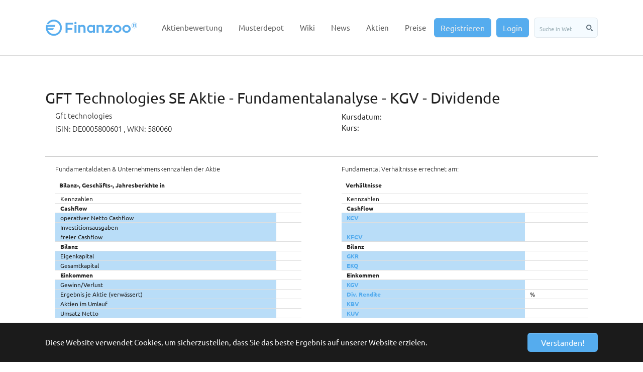

--- FILE ---
content_type: text/html; charset=utf-8
request_url: https://www.finanzoo.de/fundamentalanalyse-aktie/gft%20technologies.html
body_size: 13309
content:
<!DOCTYPE html>
<html lang="de">
<head>

<meta charset="utf-8">
<!-- 
	This website is powered by TYPO3 - inspiring people to share!
	TYPO3 is a free open source Content Management Framework initially created by Kasper Skaarhoj and licensed under GNU/GPL.
	TYPO3 is copyright 1998-2026 of Kasper Skaarhoj. Extensions are copyright of their respective owners.
	Information and contribution at https://typo3.org/
-->


<link rel="icon" href="/typo3conf/ext/trueillusiontemplate/Resources/Public/Icons/favicon.ico" type="image/vnd.microsoft.icon">
<title>Gft Technologies Aktie Analyse | Aktien Vergleichen Online!</title>
<meta http-equiv="x-ua-compatible" content="IE=edge" />
<meta name="generator" content="TYPO3 CMS" />
<meta name="description" content="gft technologies Aktie Analyse – KGV-Dividende ✓ Aktien Alarme per E-Mail ✓ Immer auf dem neusten Stand ✓ Bitcoin Zahlung möglich ✓ Jetzt testen auf Finanzoo" />
<meta name="viewport" content="width=device-width, initial-scale=1, minimum-scale=1" />
<meta name="robots" content="index,follow" />
<meta name="twitter:card" content="summary" />
<meta name="apple-mobile-web-app-capable" content="no" />
<meta name="google" content="notranslate" />

<link rel="stylesheet" href="/typo3temp/assets/bootstrappackage/fonts/2782c721300c4a075dcf45a3b211e0d4da038c9ee24b4b6e15610460e02d5e93/webfont.css?1769220513" media="all">
<link rel="stylesheet" href="/typo3temp/assets/compressed/merged-e97bbab72bd634c3177f390efa5d9637.css?1731501750" media="all">
<link rel="stylesheet" href="/typo3temp/assets/compressed/merged-c78e07f066ece1dee0776f0a1d3af569.css?1731502026" media="all">


<script src="/typo3temp/assets/compressed/merged-68d48dbc8a13a27732ba0fb052ae9c9d.js?1731501750"></script>



<script type="text/javascript">    window._mfq = window._mfq || [];    (function() {        var mf = document.createElement("script");        mf.type = "text/javascript"; mf.async = true;        mf.src = "//cdn.mouseflow.com/projects/814e042b-2e4f-4691-a006-563045cc7722.js";        document.getElementsByTagName("head")[0].appendChild(mf);    })();</script><link rel="preload" href="https://www.finanzoo.de/typo3conf/ext/bootstrap_package/Resources/Public/Fonts/bootstrappackageicon.min.css" as="style">
<!-- Google Tag Manager -->
<script>
let googletagmanagerContainerId = 'G-QLX95WHMEB';
(function(w,d,s,l,i){w[l]=w[l]||[];w[l].push({'gtm.start':
new Date().getTime(),event:'gtm.js'});var f=d.getElementsByTagName(s)[0],
j=d.createElement(s),dl=l!='dataLayer'?'&l='+l:'';j.async=true;j.src=
'https://www.googletagmanager.com/gtm.js?id='+i+dl;f.parentNode.insertBefore(j,f);
})(window,document,'script','dataLayer',googletagmanagerContainerId);
</script>
<!-- End Google Tag Manager -->

<link rel="canonical" href="https://www.finanzoo.de/fundamentalanalyse-aktie/gft%20technologies.html"/>

<link rel="alternate" hreflang="de" href="https://www.finanzoo.de/fundamentalanalyse-aktie/gft%20technologies.html"/>
<link rel="alternate" hreflang="en" href="https://www.finanzoo.de/en/stock/gft%20technologies.html"/>
<link rel="alternate" hreflang="x-default" href="https://www.finanzoo.de/fundamentalanalyse-aktie/gft%20technologies.html"/>
</head>
<body id="p75" class="page-75 pagelevel-1 language-0 backendlayout-default layout-default">

<!-- Google Tag Manager (noscript) -->
<noscript><iframe src="https://www.googletagmanager.com/ns.html?id=G-QLX95WHMEB"
height="0" width="0" style="display:none;visibility:hidden"></iframe></noscript>
<!-- End Google Tag Manager (noscript) -->

<div id="top"></div>
<div class="body-bg body-bg-top">

    



    

<div id="cookieconsent">
    <span data-cookieconsent-setting="cookie.expiryDays" data-cookieconsent-value="365"></span>
    <span data-cookieconsent-setting="content.header" data-cookieconsent-value="Auf der Website werden Cookies verwendet!"></span>
    <span data-cookieconsent-setting="content.message" data-cookieconsent-value="Diese Website verwendet Cookies, um sicherzustellen, dass Sie das beste Ergebnis auf unserer Website erzielen."></span>
    <span data-cookieconsent-setting="content.dismiss" data-cookieconsent-value="Verstanden!"></span>
    <span data-cookieconsent-setting="content.allow" data-cookieconsent-value="Cookies zulassen"></span>
    <span data-cookieconsent-setting="content.deny" data-cookieconsent-value="Ablehnen"></span>
    <span data-cookieconsent-setting="content.link" data-cookieconsent-value="Mehr Informationen"></span>
    <span data-cookieconsent-setting="content.href" data-cookieconsent-value=""></span>
    <span data-cookieconsent-setting="layout" data-cookieconsent-value="basic"></span>
    <span data-cookieconsent-setting="type" data-cookieconsent-value="info"></span>
    <span data-cookieconsent-setting="position" data-cookieconsent-value="bottom"></span>
    <span data-cookieconsent-setting="revokable" data-cookieconsent-value="0"></span>
    <span data-cookieconsent-setting="static" data-cookieconsent-value="0"></span>
    <span data-cookieconsent-setting="location" data-cookieconsent-value="0"></span>
    <span data-cookieconsent-setting="law.countryCode" data-cookieconsent-value=""></span>
    <span data-cookieconsent-setting="law.regionalLaw" data-cookieconsent-value="1"></span>
</div>



    <a class="visually-hidden-focusable" href="#page-content">
        <span>Zum Hauptinhalt springen</span>
    </a>
    




<header id="page-header" class="bp-page-header navbar navbar-mainnavigation navbar-default navbar-has-image navbar-top navbar-fixed-top">
    <div class="container">
        <a href="/" class="navbar-brand navbar-brand-image" title="Finanzoo GmbH">
            
                    <img class="navbar-brand-logo-normal" src="/typo3conf/ext/trueillusiontemplate/Resources/Public/Images/finanzoo_header_logo.png" alt="Finanzoo GmbH" height="34" width="192">
                    
                        <img class="navbar-brand-logo-inverted" src="/typo3conf/ext/trueillusiontemplate/Resources/Public/Images/finanzoo_header_logo.png" alt="Finanzoo GmbH" height="34" width="192">
                    
                
        </a>
        
            <button class="navbar-toggler collapsed" type="button" data-toggle="collapse" data-bs-toggle="collapse" data-target="#mainnavigation" data-bs-target="#mainnavigation" aria-controls="mainnavigation" aria-expanded="false" aria-label="Navigation umschalten">
                <span class="navbar-toggler-icon"></span>
            </button>
            <nav id="mainnavigation" class="collapse navbar-collapse">
                



                
    
        <ul class="navbar-nav">
            
                
                <li class="nav-item">
                    <a href="/aktienbewertung.html" id="nav-item-51" class="nav-link" title="Aktienbewertung">
                    
                    <span class="nav-link-text">Aktienbewertung</span>
                    </a>
                    
                </li>
            
    
                
                <li class="nav-item dropdown dropdown-hover">
                    <a href="/musterdepot.html" id="nav-item-57" class="nav-link dropdown-toggle" title="Musterdepot" aria-haspopup="true" aria-expanded="false">
                    
                    <span class="nav-link-text">Musterdepot</span>
                    </a>
                    
                        <ul class="dropdown-menu" aria-labelledby="nav-item-57">
                            
                                
                                        <li>
                                            <a href="/musterdepot/minidepot.html" class="dropdown-item" title="Minidepot">
                                            
                                            <span class="dropdown-text">Minidepot</span>
                                            </a>
                                        </li>
                                    
                            
                        </ul>
                    
                </li>
            
    
                
                <li class="nav-item dropdown dropdown-hover">
                    <a href="/wiki.html" id="nav-item-54" class="nav-link dropdown-toggle" title="Wiki" aria-haspopup="true" aria-expanded="false">
                    
                    <span class="nav-link-text">Wiki</span>
                    </a>
                    
                        <ul class="dropdown-menu" aria-labelledby="nav-item-54">
                            
                                
                                        <li>
                                            <a href="/wiki/aktienalarm.html" class="dropdown-item" title="Aktienalarm">
                                            
                                            <span class="dropdown-text">Aktienalarm</span>
                                            </a>
                                        </li>
                                    
                            
                                
                                        <li>
                                            <a href="/wiki/aktiensplit.html" class="dropdown-item" title="Aktiensplit">
                                            
                                            <span class="dropdown-text">Aktiensplit</span>
                                            </a>
                                        </li>
                                    
                            
                                
                                        <li>
                                            <a href="/wiki/dividendenrendite.html" class="dropdown-item" title="Dividendenrendite">
                                            
                                            <span class="dropdown-text">Dividendenrendite</span>
                                            </a>
                                        </li>
                                    
                            
                                
                                        <li>
                                            <a href="/wiki/ekq.html" class="dropdown-item" title="EKQ">
                                            
                                            <span class="dropdown-text">EKQ</span>
                                            </a>
                                        </li>
                                    
                            
                                
                                        <li>
                                            <a href="/wiki/freecashflow.html" class="dropdown-item" title="Freecashflow">
                                            
                                            <span class="dropdown-text">Freecashflow</span>
                                            </a>
                                        </li>
                                    
                            
                                
                                        <li>
                                            <a href="/wiki/fscore.html" class="dropdown-item" title="FScore">
                                            
                                            <span class="dropdown-text">FScore</span>
                                            </a>
                                        </li>
                                    
                            
                                
                                        <li>
                                            <a href="/wiki/fundamentalanalyse.html" class="dropdown-item" title="Fundamentalanalyse">
                                            
                                            <span class="dropdown-text">Fundamentalanalyse</span>
                                            </a>
                                        </li>
                                    
                            
                                
                                        <li>
                                            <a href="/wiki/fundamentaldaten.html" class="dropdown-item" title="Fundamentaldaten">
                                            
                                            <span class="dropdown-text">Fundamentaldaten</span>
                                            </a>
                                        </li>
                                    
                            
                                
                                        <li>
                                            <a href="/wiki/gics.html" class="dropdown-item" title="Gics">
                                            
                                            <span class="dropdown-text">Gics</span>
                                            </a>
                                        </li>
                                    
                            
                                
                                        <li>
                                            <a href="/wiki/gkr.html" class="dropdown-item" title="GKR">
                                            
                                            <span class="dropdown-text">GKR</span>
                                            </a>
                                        </li>
                                    
                            
                                
                                        <li>
                                            <a href="/wiki/ifrs.html" class="dropdown-item" title="IFRS">
                                            
                                            <span class="dropdown-text">IFRS</span>
                                            </a>
                                        </li>
                                    
                            
                                
                                        <li>
                                            <a href="/wiki/kbv.html" class="dropdown-item" title="KBV">
                                            
                                            <span class="dropdown-text">KBV</span>
                                            </a>
                                        </li>
                                    
                            
                                
                                        <li>
                                            <a href="/wiki/kcv.html" class="dropdown-item" title="KCV">
                                            
                                            <span class="dropdown-text">KCV</span>
                                            </a>
                                        </li>
                                    
                            
                                
                                        <li>
                                            <a href="/wiki/kgv.html" class="dropdown-item" title="KGV">
                                            
                                            <span class="dropdown-text">KGV</span>
                                            </a>
                                        </li>
                                    
                            
                                
                                        <li>
                                            <a href="/wiki/kuv.html" class="dropdown-item" title="KUV">
                                            
                                            <span class="dropdown-text">KUV</span>
                                            </a>
                                        </li>
                                    
                            
                                
                                        <li>
                                            <a href="/wiki/piotroski-f-score.html" class="dropdown-item" title="Piotroski F-Score">
                                            
                                            <span class="dropdown-text">Piotroski F-Score</span>
                                            </a>
                                        </li>
                                    
                            
                                
                                        <li>
                                            <a href="/wiki/us-gaap.html" class="dropdown-item" title="US GAAP">
                                            
                                            <span class="dropdown-text">US GAAP</span>
                                            </a>
                                        </li>
                                    
                            
                                
                                        <li>
                                            <a href="/wiki/value-investing.html" class="dropdown-item" title="Value Investing">
                                            
                                            <span class="dropdown-text">Value Investing</span>
                                            </a>
                                        </li>
                                    
                            
                        </ul>
                    
                </li>
            
    
                
                <li class="nav-item">
                    <a href="/news.html" id="nav-item-118" class="nav-link" title="News">
                    
                    <span class="nav-link-text">News</span>
                    </a>
                    
                </li>
            
    
                
                <li class="nav-item">
                    <a href="https://www.finanzoo.de/fundamentalanalyse-aktie.html" id="nav-item-224" class="nav-link" title="Aktien">
                    
                    <span class="nav-link-text">Aktien</span>
                    </a>
                    
                </li>
            
    
                
                <li class="nav-item">
                    <a href="/preise.html" id="nav-item-204" class="nav-link" title="Preise">
                    
                    <span class="nav-link-text">Preise</span>
                    </a>
                    
                </li>
            
    
    </ul>
    

                

       <a class="btn btn-primary" style="color:#eeeeee;margin-right:10px;" href="/registrieren.html">Registrieren</a>
       <a class="btn btn-primary" style="color:#eeeeee;margin-right:10px;" href="/login.html">Login</a>
   
<svg xmlns="http://www.w3.org/2000/svg" style="display:none">
    <symbol xmlns="http://www.w3.org/2000/svg" id="sbx-icon-search-8" viewBox="0 0 40 40">
        <path d="M16 32c8.835 0 16-7.165 16-16 0-8.837-7.165-16-16-16C7.162 0 0 7.163 0 16c0 8.835 7.163 16 16 16zm0-5.76c5.654 0 10.24-4.586 10.24-10.24 0-5.656-4.586-10.24-10.24-10.24-5.656 0-10.24 4.584-10.24 10.24 0 5.654 4.584 10.24 10.24 10.24zM28.156 32.8c-1.282-1.282-1.278-3.363.002-4.643 1.282-1.284 3.365-1.28 4.642-.003l6.238 6.238c1.282 1.282 1.278 3.363-.002 4.643-1.283 1.283-3.366 1.28-4.643.002l-6.238-6.238z"
              fill-rule="evenodd" />
    </symbol>
    <symbol xmlns="http://www.w3.org/2000/svg" id="sbx-icon-clear-3" viewBox="0 0 20 20">
        <path d="M8.114 10L.944 2.83 0 1.885 1.886 0l.943.943L10 8.113l7.17-7.17.944-.943L20 1.886l-.943.943-7.17 7.17 7.17 7.17.943.944L18.114 20l-.943-.943-7.17-7.17-7.17 7.17-.944.943L0 18.114l.943-.943L8.113 10z" fill-rule="evenodd" />
    </symbol>
</svg>

    <form novalidate="novalidate" onsubmit="return false;" class="searchbox sbx-twitter" method="get" id="form_kesearch_searchfield" name="form_kesearch_searchfield" action="/suche/">
        <div role="search" class="sbx-twitter__wrapper">
            <input type="search" id="ke_search_searchfield_sword" name="tx_kesearch_pi1[sword]" placeholder="Suche in Website" autocomplete="off" required="required" class="sbx-twitter__input">
            <button type="submit" id="ke_search_searchfield_submit" title="Submit your search query." class="sbx-twitter__submit">
                <svg role="img" aria-label="Search">
                    <use xlink:href="#sbx-icon-search-8"></use>
                </svg>
            </button>
            <button type="reset" title="Clear the search query." class="sbx-twitter__reset finanzoo_search_reset">
                <svg role="img" aria-label="Reset">
                    <use xlink:href="#sbx-icon-clear-3"></use>
                </svg>
            </button>
        </div>
    </form>

<script type="text/javascript">
    document.querySelector('.searchbox [type="reset"]').addEventListener('click', function () { this.parentNode.querySelector('input').focus(); });
    document.querySelector('.searchbox [type="submit"]').addEventListener('click', function () { window.location.href = "https://www.finanzoo.de/suche?tx_kesearch_pi1%5Bsword%5D=" + $('[type="search"]').val(); });
</script>


            </nav>
        
    </div>
</header>




    

    


    

    





    <div id="page-content" class="bp-page-content main-section">
        <!--TYPO3SEARCH_begin-->
        

    

    <div class="section section-default">
        








        <div id="c934" class=" frame frame-default frame-type-list frame-layout-default frame-size-default frame-height-default frame-background-none frame-space-before-none frame-space-after-none frame-no-backgroundimage">
            <div class="frame-group-container">
                <div class="frame-group-inner">
                    



                    <div class="frame-container frame-container-default">
                        <div class="frame-inner">
                            
    
    



    



    

    <script>
    let $method = "GET";let $url = "https://api.finanzoo.de/v1/stock/?getallpublicsharedata=1&shareuid=207";let jsondata;

    function sendRequest( url, method, done, fail ) {

        let xhr = new XMLHttpRequest();

        xhr.overrideMimeType('application/json');
        xhr.open($method, $url);

        xhr.onload = function () {
            let data = JSON.parse( xhr.responseText );
            if (xhr.status != 200) {
                if (fail) fail( data );
                return false;
            }
            if (done) done( data );
        };

        xhr.onerror = function () {
            fail({
                status: 0,
                error: 'Some other error... probably wrong url?'
            });
        };

        xhr.send();
    }

    function FormatDate(datestr){
        let result; let day; let month; let year;
        year = datestr.substring(0, 4); month = datestr.substring(5, 7); day = datestr.substring(8, 10);
        result = day+"."+month+"."+year;
        return result;
    }

    function FormatNumbers(rawnumber,separator,fixed) {
        let result;
        rawnumber = Number(parseFloat(rawnumber)).toFixed(fixed);
        if (fixed==0) { result = rawnumber.toString().replace(/\B(?=(\d{3})+(?!\d))/g, separator);
        }
        else { result = rawnumber.toString().replaceAll(".",",");
        }
        return result;
    }

    function submitData() {
        let url = $url.value; let method = $method.value;
        sendRequest( url, method, onResponse, onError );
        function onResponse( data ) {
            let result; let number;
            if(0==2){result=data[0]['lastpricedate']}else{result=FormatDate(data[0]['lastpricedate']);}
            document.getElementById("lastpricedate").innerText = result + " " + document.getElementById("lastpricedate").innerText;
            document.getElementById("lastprice").innerText = data[0]['lastprice'];
            document.getElementById("sharecurrency2").innerText = data[0]['sharecurrency'];

            document.getElementById("symbol").innerText = data[0]['symbol'];
            if(0==2){number=FormatNumbers(data[0]['marketcapitalization'],",",0);}else{number=FormatNumbers(data[0]['marketcapitalization'],".",0);}
            document.getElementById("marketcapitalization").innerText = number +" USD";
            let country = data[0]['countryname'];
            if(0==2){country=data[0]['en_countryname']}
            document.getElementById("country").innerText = country;
            document.getElementById("indexnames").innerText = data[0]['indexnames'];
            let gicssubindustry = data[0]['gicssubindustry'];
            if(0==2){gicssubindustry=data[0]['en_gicssubindustry']}
            document.getElementById("sector").innerText = gicssubindustry;
            document.getElementById("gaap").innerText = data[0]['gaap'];
            document.getElementById("splits").innerText = data[0]['splits'];
            document.getElementById("www").innerText = data[0]['www'];

            document.getElementById("lastpricedate3").innerText = document.getElementById("lastpricedate3").innerText + " " + result;
            document.getElementById("sharename2").innerText = data[0]['name'] + " " + document.getElementById("sharename2").innerText;
            document.getElementById("sharecurrency").innerText = data[0]['sharecurrency'];

            let result1;
            if(0==2){result1=data[0]['lastbalancedate']}else{result1=FormatDate(data[0]['lastbalancedate']);}
            document.getElementById("lastbalancedate").innerText = result1;
            if(0==2){number=FormatNumbers(data[0]['cfoa'],",",0);}else{number=FormatNumbers(data[0]['cfoa'],".",0);}
            document.getElementById("cfoa").innerText = number;
            if(0==2){number=FormatNumbers(data[0]['cffa'],",",0);}else{number=FormatNumbers(data[0]['cffa'],".",0);}
            document.getElementById("cffa").innerText = number;
            if(0==2){number=FormatNumbers(data[0]['finanzoofreecashflow'],",",0);}else{number=FormatNumbers(data[0]['finanzoofreecashflow'],".",0);}
            document.getElementById("finanzoofreecashflow").innerText = number;
            if(0==2){number=FormatNumbers(data[0]['eigenkapital'],",",0);}else{number=FormatNumbers(data[0]['eigenkapital'],".",0);}
            document.getElementById("eigenkapital").innerText = number;
            if(0==2){number=FormatNumbers(data[0]['gesamtkapital'],",",0);}else{number=FormatNumbers(data[0]['gesamtkapital'],".",0);}
            document.getElementById("gesamtkapital").innerText = number;
            if(0==2){number=FormatNumbers(data[0]['netincome'],",",0);}else{number=FormatNumbers(data[0]['netincome'],".",0);}
            document.getElementById("netincome").innerText = number;
            if(0==2){number=data[0]['eps'];}else{number=FormatNumbers(data[0]['eps'],".",2);}
            document.getElementById("eps").innerText = number;
            if(0==2){number=FormatNumbers(data[0]['outstandingshares'],",",0);}else{number=FormatNumbers(data[0]['outstandingshares'],".",0);}
            document.getElementById("outstandingshares").innerText = number;
            if(0==2){number=FormatNumbers(data[0]['nettoumsatz'],",",0);}else{number=FormatNumbers(data[0]['nettoumsatz'],".",0);}
            document.getElementById("nettoumsatz").innerText = number;

            document.getElementById("lastpricedate2").innerText = result;
            if(0==2){number=data[0]['kcv_value'];}else{number=FormatNumbers(data[0]['kcv_value'],".",2);}
            document.getElementById("kcv_value").innerText = number;
            if(0==2){number=data[0]['kfcv_value'];}else{number=FormatNumbers(data[0]['kfcv_value'],".",2);}
            document.getElementById("kfcv_value").innerText = number;
            if(0==2){number=data[0]['gkr_value'];}else{number=FormatNumbers(data[0]['gkr_value'],".",2);}
            document.getElementById("gkr_value").innerText = number;
            if(0==2){number=data[0]['ekq_value'];}else{number=FormatNumbers(data[0]['ekq_value'],".",2);}
            document.getElementById("ekq_value").innerText = number;
            if(0==2){number=data[0]['kgv_value'];}else{number=FormatNumbers(data[0]['kgv_value'],".",2);}
            document.getElementById("kgv_value").innerText = number;
            if(0==2){number=data[0]['div_rendid'];}else{number=FormatNumbers(data[0]['div_rendid'],".",2);}
            document.getElementById("div_rendid").innerText = number+"%";
            if(0==2){number=data[0]['kbv_value'];}else{number=FormatNumbers(data[0]['kbv_value'],".",2);}
            document.getElementById("kbv_value").innerText = number;
            if(0==2){number=data[0]['kuv_value'];}else{number=FormatNumbers(data[0]['kuv_value'],".",2);}
            document.getElementById("kuv_value").innerText = number;

            document.getElementById("disclimber").innerText = document.getElementById("disclimber").innerText + " " + data[0]['www'];
        }

        function onError( error ) {
            alert( `Error $: $` );
        }

    }
</script>
<script type="text/javascript">
    $(document).ready(function () {
        submitData();
        draw_chartx('gft technologies','DE0005800601','580060','GFT.XETRA','207','price','3','EUR');
    });
</script>
<div id="sharelist">
    
    <div class="row grid-row">
        <div class="frame-container">
            <div class="frame-inner">
                <div class="shareheader"><h1 class="element-header "><b id="shareshortname">GFT Technologies SE Aktie - Fundamentalanalyse - KGV - Dividende</b></h1></div>
            </div>
        </div>
        <div class="col-12 col-md grid-col">
            <div class="">
                <div class="frame-container">
                    <div class="frame-inner">
                        <header>
                                <span class="sharesharename"><H2 id="sharename">Gft technologies</H2>
                                    <H2>ISIN: DE0005800601 <b id="isin"></b>, WKN: 580060<b id="wkn"></b></H2>
                                </span>
                        </header>
                    </div>
                </div>
            </div>
        </div>
        <div class="col-12 col-md grid-col">
            <div class="">
                <div class="frame-container">
                    <div class="frame-inner">
                            <span class="shareprice">Kursdatum: <b id="lastpricedate">
                                   <br>
                            </b>Kurs: <b id="lastprice">
                                   </b>&nbsp;<b id="sharecurrency2"></b>
                            </span>
                    </div>
                </div>
            </div>
        </div>
    </div>

    <br /><hr />
    
    <div class="row grid-row">
        <div class="col-12 col-md grid-col">
            <div class="">
                <div class="frame-container">
                    <div class="frame-inner">
                        <h3 id="sharename2">Fundamentaldaten &amp; Unternehmenskennzahlen der Aktie</h3>
                        <div class="table-responsive">
                            <table class="table" id="basisdatatable">
                                <thead>
                                <tr>
                                    <th colspan="50">Bilanz-, Geschäfts-, Jahresberichte in <div style="float: right;" id="sharecurrency"></div></th>
                                </tr>
                                </thead>
                                <tbody>
                                <tr class="descrow"><td>
                                    Kennzahlen
                                </td>
                                    <td id="lastbalancedate"></td>
                                </tr>
                                <tr class="descrow"><td colspan="2">
                                    <b>Cashflow</b>
                                </td></tr>
                                <tr><td class="descrow">
                                    operativer Netto Cashflow
                                </td>
                                    <td id="cfoa"></td>
                                </tr><tr><td class="descrow">
                                    Investitionsausgaben
                                </td>
                                    <td id="cffa"></td>
                                </tr><tr><td class="descrow">
                                    freier Cashflow
                                </td>
                                    <td id="finanzoofreecashflow"></td>
                                </tr>
                                <tr class="descrow"><td colspan="2">
                                    <b>Bilanz</b>
                                </td>
                                </tr><tr>
                                    <td class="descrow">
                                        Eigenkapital
                                    </td>
                                    <td id="eigenkapital"></td>
                                </tr><tr><td class="descrow">
                                    Gesamtkapital
                                </td>
                                    <td id="gesamtkapital"></td>
                                </tr>
                                <tr class="descrow"><td colspan="2">
                                    <b>Einkommen</b>
                                </td></tr>

                                <tr><td class="descrow">
                                    Gewinn/Verlust
                                </td>
                                    <td id="netincome"></td>
                                </tr><tr><td class="descrow">
                                    Ergebnis je Aktie (verwässert)
                                </td>
                                    <td id="eps"></td>
                                </tr><tr><td class="descrow">
                                    Aktien im Umlauf
                                </td>
                                    <td id="outstandingshares"></td>
                                </tr><tr><td class="descrow">
                                    Umsatz Netto
                                </td>
                                    <td id="nettoumsatz"></td>
                                </tr></tbody></table></div>
                    </div>
                </div>
            </div>
        </div>
        <div class="col-12 col-md grid-col">
            <div class="">
                <div class="frame-container">
                    <div class="frame-inner">
                        <h3 colspan="8" class="tabledescription" id="lastpricedate3">Fundamental Verhältnisse errechnet am:</h3>
                        <div class="table-responsive">
                            <table class="table" id="basisdatatable">
                                <thead>
                                <tr>
                                    <th colspan="50">Verhältnisse</th>
                                </tr>
                                </thead>
                                <tbody>
                                <tr class="descrow"><td>
                                    Kennzahlen
                                </td>
                                    <td id="lastpricedate2"></td>
                                </tr>
                                <tr class="descrow"><td colspan="50">
                                    <b>Cashflow</b>
                                </td></tr>
                                <tr><td class="descrow">
                                    <b> <a href="/wiki/kcv.html">KCV</a></b>
                                </td>
                                    <td id="kcv_value"></td>
                                </tr><tr><td class="descrow">
                                </td>
                                    <td>&nbsp; </td>
                                </tr><tr><td class="descrow">
                                    <b> <a href="/wiki/freecashflow.html">KFCV</a></b>
                                </td>
                                    <td id="kfcv_value"></td>
                                </tr>
                                <tr class="descrow"><td colspan="50">
                                    <b>Bilanz</b>
                                </td>
                                </tr><tr>
                                    <td class="descrow">
                                        <b>  <a href="/wiki/gkr.html">GKR</a></b>
                                    </td>
                                    <td id="gkr_value"></td>
                                </tr><tr><td class="descrow">
                                    <b> <a href="/wiki/ekq.html">EKQ</a></b>
                                </td>
                                    <td id="ekq_value"></td>
                                </tr><tr class="descrow"><td colspan="50">
                                    <b>Einkommen</b>
                                </td></tr>
                                <tr><td class="descrow">
                                    <b> <a href="/wiki/kgv.html">KGV</a></b>
                                </td>
                                    <td id="kgv_value"></td>
                                </tr><tr><td class="descrow">
                                    <b>  <a href="/wiki/dividendenrendite.html">Div. Rendite</a></b>
                                </td>
                                    <td id="div_rendid">%</td>
                                </tr><tr><td class="descrow">
                                    <b> <a href="/wiki/kbv.html">KBV</a></b>
                                </td>
                                    <td id="kbv_value"></td>
                                </tr><tr><td class="descrow">
                                    <b> <a href="/wiki/kuv.html">KUV</a></b>
                                </td>
                                    <td id="kuv_value"></td>
                                </tr></tbody></table></div>
                    </div>
                </div>
            </div>
        </div>
    </div>

    <br /><hr />
    
    <div class="frame frame-default frame-type-iconcontent_iconcontent frame-layout-0 frame-background-none frame-no-backgroundimage frame-space-before-none frame-space-after-none">
        <div class="frame-container">
            <div class="frame-inner">
                <div class="row grid-row">
                    <div class="col-12 col-md grid-col">
                        <div class="">
                            <div class="frame-container">
                                <div class="frame-inner">
                                    <div id="finanzoo">
                                        <a class="btn btn-primary" href="/login.html">Wollen Sie eine detailierte Fundamentalanalyse der Aktie durchführen?</a>
                                        <br>
                                        <br>
                                        <strong><span class="text-success">✓ NEW </span></strong> <a href="/fundamentaldaten-api.html">Fundamental API </a>Zugriff auf 500 Datenpunkte pro Monat
                                        <br>
                                        <strong><span class="text-success">✓</span></strong> Fundamentaldaten bis zu 25 Jahren
                                        <br>
                                        <strong><span class="text-success">✓</span></strong> Vergleich zu allen anderen Aktien durch den FScore
                                        <br>
                                        <strong><span class="text-success">✓</span></strong> Zeitersparnis!
                                    </div>
                                </div>
                            </div>
                        </div>
                    </div>
                    <div class="col-12 col-md grid-col">
                        <div class="">
                            <div class="frame-container">
                                <div class="frame-inner">
                                    <div class="table-responsive">
                                        <p> <a class="btn btn-primary" href="/aktienbewertung.html#c444">So funktioniert unsere Seite...</a>
                                            <br><br>
                                            <strong><span class="text-success">✓</span></strong> Unverbindliche 7 Tage ohne automatischen Abo-Abschluss<br>
                                            <strong><span class="text-success">✓</span></strong>&nbsp;Nach Ablauf der Gratiswoche KEINE Kündigung notwendig<br>
                                            <strong><span class="text-success">✓</span></strong> Finanzoo Fundamentalanalyse<br>
                                            <strong><span class="text-success">✓</span></strong> Daten tagesaktuell<br>
                                            <strong><span class="text-success">✓</span></strong> Virtuelle Depots<br>
                                            <strong><span class="text-success">✓</span></strong> Aktien Alarme per E-Mail<br>
                                            <strong><span class="text-success">✓</span></strong> Abo jederzeit kündbar zum Monatsende&nbsp;<br>
                                            <strong><span class="text-success">✓</span></strong> Auswahl Wunschaktien<br>
                                            <strong><span class="text-success">✓</span></strong> Über 2000 Aktienanalysen vorhanden<br>
                                            <strong><span class="text-success">✓</span></strong> Bitcoin Zahlung möglich wenn Sie kein Abo abschließen möchten<br><br>
                                            <strong>Preis für Monatsabo 19,99 € / Monat inkl. MwSt.</strong></p>
                                    </div>
                                </div>
                            </div>
                        </div>
                    </div>
                </div>
            </div>
        </div>
    </div>

    <br /><hr />
    

    <div class="row grid-row">
        <div class="col-12 col-md grid-col">
            <div class="">
                <div class="frame-container">
                    <div class="frame-inner">
                        <table id="shareinfotable" class="table">
                            <thead>
                            <tr>
                                <th class="tabledescription">Beschreibung</th>
                                <th>Daten</th>
                            </tr>
                            </thead>
                            <tbody>
                            <tr>
                                <td>Symbol</td>
                                <td id="symbol"></td>
                            </tr>
                            <tr>
                                <td>Marktkapitalisierung</td>
                                <td id="marketcapitalization"> USD</td>
                            </tr>
                            <tr>
                                <td>Land</td>
                                <td id="country"></td>
                            </tr>
                            <tr>
                                <td>Indizes</td>
                                <td id="indexnames"></td>
                            </tr>
                            <tr>
                                <td>Sektoren</td>
                                <td id="sector"></td>
                            </tr>
                            <tr>
                                <td>Rohdaten nach</td>
                                <td id="gaap"></td>
                            </tr>
                            <tr>
                                <td>Aktiensplits</td>
                                <td id="splits"></td>
                            </tr>
                            <tr>
                                <td>Internet</td>
                                <td id="www"></td>
                            </tr>
                            </tbody>
                        </table>
                    </div>
                </div>
            </div>
        </div>
        <div class="col-12 col-md grid-col">
            <div class="">
                <div class="frame-container">
                    <div class="frame-inner">
                        <div class="table-responsive">
                            <div id="pricechart"></div>
                        </div>
                    </div>
                </div>
            </div>
        </div>
    </div>


    <br /><hr />
    
    <div>
        <div class="stockdescription lead">
            <h2>
                Firmen- &amp; Unternehmensbeschreibung
            </h2>
            
                    <div id="description"><p>Die GFT Technologies SE ist ein international aufgestellter Technologiepartner für die digitale Transformation im Finanz- und Industriesektor. Zu den Kunden zählen führende Geschäfts- und Investmentbanken in Europa und in Nord- und Südamerika sowie einzelne Industrieunternehmen in Deutschland. Das Leistungsangebot umfasst die Beratung bei der Entwicklung und Umsetzung innovativer IT-Strategien, die Entwicklung von maßgeschneiderten IT-Lösungen, die Implementierung bankenspezifischer Standardsoftware sowie die Wartung und Weiterentwicklung geschäftskritischer Kernbankanwendungen. Die GFT Technologies SE verfügt über langjährige Erfahrung und tiefgreifendes Fachwissen bei der Anwendungsentwicklung im Rahmen gewachsener IT-Infrastrukturen, wie sie für Großbanken typisch sind.
</p>
<p>&nbsp;</p>
<p>Wesentliche Wachstumsimpulse resultieren aus der fortschreitenden Digitalisierung im Finanzsektor mit dem Ziel, Geschäftsprozesse zu verschlanken, operative Kosten zu senken und den Wettbewerbsdruck durch neue Anbieter aus dem FinTech- Umfeld zu reduzieren. Dabei stehen Zukunftstechnologien wie Blockchain, Cloud Engineering, künstliche Intelligenz und Industrie 4.0 im Mittelpunkt. Aufgrund des großen Potenzials bei der digitalen Transformation von Wertschöpfungsketten adressiert der GFT Konzern neben dem Finanzsektor seit 2017 auch Industrieunternehmen und investiert verstärkt in den Ausbau des digitalen Lösungsangebots für diesen Sektor. Die Geschäftstätigkeit des GFT Konzerns gliedert sich entsprechend der internen Steuerung und Berichterstattung in zwei Segmente:
</p>
<p>&nbsp;</p>
<p>Das Segment Americas &amp; UK umfasst die operativen Gesellschaften in den folgenden Ländern:
</p>
<p>&nbsp;</p>
<p>■■ Brasilien
</p>
<p>■■ Costa Rica
</p>
<p>■■ Großbritannien
</p>
<p>■■ Kanada
</p>
<p>■■ Mexiko
</p>
<p>■■ USA
</p>
<p>&nbsp;</p>
<p>Zum Segment Continental Europe zählen die operativen Gesellschaften in den Ländern:
</p>
<p>&nbsp;</p>
<p>■■ Deutschland
</p>
<p>■■ Italien
</p>
<p>■■ Polen
</p>
<p>■■ Schweiz
</p>
<p>■■ Spanien
</p>
<p>&nbsp;</p>
<p>Der Geschäftsbereich Continental Europe ist derzeit maßgeblich von Kunden aus dem Retail Banking geprägt, während im Geschäftsbereich Americas &amp; UK vorwiegend Kunden aus dem Investment Banking vertreten sind.
</p>
<p>&nbsp;</p>
<p>Mit einem internationalen Leistungsmodell, das Kundennähe und Qualität mit attraktiven Kostenvorteilen verbindet (Onshore- / Nearshore-Modell), stellt der GFT Konzern sein Lösungsangebot zuverlässig in den Kernmärkten Europas sowie Nord- und Südamerikas bereit. Die Beratung von Kunden bei der Entwicklung von Strategien sowie die Koordination von Projekten erfolgt durch Berater und Vertriebsmitarbeiter im direkten Kundenkontakt (Onshore). Entwicklungsleistungen für Kunden in Europa werden kostengünstig in den Entwicklungszentren in Spanien und Polen erbracht. Für Kundenprojekte in den USA arbeiten qualifizierte Entwicklungsteams in Brasilien und Costa Rica (Nearshore).</p></div>
                
        </div>
        <div id="disclimber"> Die Finanzoo GmbH übernimmt keine Haftung für die Richtigkeit der Angaben! Alle Angaben sind ohne Gewähr. Quellen: www.bundesanzeiger.de, www.sec.gov,</div>
    </div>

    <br /><hr />
    
    
        


</div>














    



    




                        </div>
                    </div>
                </div>
            </div>
        </div>

    



    </div>

    


        <!--TYPO3SEARCH_end-->
    </div>

    <footer id="page-footer" class="bp-page-footer">
        



        

    
<section class="section footer-section footer-section-content">
    <div class="container">
        <div class="section-row">
            <div class="section-column footer-section-content-column footer-section-content-column-left">
                




    





        <div id="c1071" class=" frame frame-default frame-type-shortcut frame-layout-default frame-size-default frame-height-default frame-background-none frame-space-before-none frame-space-after-none frame-no-backgroundimage">
            <div class="frame-group-container">
                <div class="frame-group-inner">
                    



                    <div class="frame-container frame-container-default">
                        <div class="frame-inner">
                            
    
    



    
    

    




    






        <a id="c521"></a>
        
        
    
    



    
    

    <div class="texticon texticon-left">
        
            
            <div class="texticon-icon texticon-size-default texticon-type-default">

                
                
                
                <span class="texticon-inner-icon">
                    <svg xmlns="http://www.w3.org/2000/svg" fill="currentColor" width="32" height="32" viewBox="0 0 512 512" class="" aria-hidden="true"><path d="M256 305.8L0 182v266h512V182z"/><path d="M512 137.6V64H0v73.5l256 123.7z"/></svg>
                </span>

            </div>
            
        
        <div class="texticon-content">
            

    
        <header class="frame-header">
            

    
            <h3 class="element-header ">
                <span>Kontakt</span>
            </h3>
        



            



            



        </header>
    



            <p><br> <a href="/kontakt.html" target="_top">Kontaktformular</a><br> <a href="/roadmap.html">Roadmap</a><br> <a href="/faq.html">Faq</a><br> <a href="/welche-aktie-kaufen.html">Welche Aktie kaufen?</a></p><div class="table-responsive"><table class="table"> 	<tbody> 		<tr> 			<td><p><a href="https://www.facebook.com/finanzoo" title="Facebook" target="_blank" class="fab fa-facebook-square" rel="noreferrer nofollow">&nbsp;</a></p></td> 			<td><p><a href="https://twitter.com/finanzoo" title="Twitter" target="_blank" class="fab fa-twitter-square" rel="noreferrer nofollow">&nbsp;</a></p></td> 			<td><p><a href="https://de.pinterest.com/finanzoo" title="Pinterest" target="_blank" class="fab fa-pinterest-square" rel="noreferrer nofollow">&nbsp;</a></p></td> 			<td><p><a href="https://www.linkedin.com/in/finanzoo" title="LinkedIn" target="_blank" class="fab fa-linkedin" rel="noreferrer nofollow">&nbsp;</a></p></td> 		</tr> 	</tbody> </table></div>
        </div>
    </div>


    



    




        

    





    



    




                        </div>
                    </div>
                </div>
            </div>
        </div>

    



            </div>
            <div class="section-column footer-section-content-column footer-section-content-column-middle">
                




    





        <div id="c1072" class=" frame frame-default frame-type-shortcut frame-layout-default frame-size-default frame-height-default frame-background-none frame-space-before-none frame-space-after-none frame-no-backgroundimage">
            <div class="frame-group-container">
                <div class="frame-group-inner">
                    



                    <div class="frame-container frame-container-default">
                        <div class="frame-inner">
                            
    
    



    
    

    




    






        <a id="c520"></a>
        
        
    
    



    
    

    <div class="texticon texticon-left">
        
            
            <div class="texticon-icon texticon-size-default texticon-type-default">

                
                
                
                <span class="texticon-inner-icon">
                    <svg xmlns="http://www.w3.org/2000/svg" fill="currentColor" width="32" height="32" viewBox="0 0 512 512" class="" aria-hidden="true"><path d="M467.301 168.084c-1.805 0-3.516.329-5.07.962l-2.281 1.15-171.475 88.938-3.888 1.996s-.052.023-.052.047c-7.56 4.668-12.535 12.506-12.535 21.425v185.854c0 6.382 5.649 11.544 12.69 11.544a13.77 13.77 0 006.065-1.404c.155-.095.363-.188.519-.282l174.731-92.694.259-.141c8.241-4.504 13.735-12.742 13.735-22.105V179.582c.001-6.359-5.7-11.498-12.698-11.498zm-13.028-49.563l-181.7-81.731S261.914 32 255.996 32s-16.526 4.79-16.526 4.79L57.614 118.521s-7.989 3.292-7.989 9.479c0 6.562 8.3 11.5 8.3 11.5l182.582 96.371 2.902 1.479c3.784 1.687 8.077 2.649 12.587 2.649 4.561 0 8.915-.963 12.742-2.696l2.539-1.315 182.893-96.536s7.508-4.036 7.508-11.453c0-6.499-7.405-9.478-7.405-9.478zM227.466 261.178l-3.992-2.043-171.432-88.938-2.28-1.15c-1.495-.634-3.258-.962-5.071-.962-6.997 0-12.69 5.138-12.69 11.497v183.792c0 9.388 5.485 17.602 13.727 22.105l.208.141 174.739 92.694c1.918 1.08 4.199 1.687 6.636 1.687 6.989 0 12.69-5.162 12.69-11.544V282.603c-.001-8.919-4.977-16.757-12.535-21.425z"/></svg>
                </span>

            </div>
            
        
        <div class="texticon-content">
            

    
        <header class="frame-header">
            

    
            <h3 class="element-header ">
                <span>Finanzoo Methodik</span>
            </h3>
        



            



            



        </header>
    



            <p><br> <a href="/fundamentaldaten-api.html" title="Fundamentaldaten API" target="_top">Fundamentaldaten API</a><br> <a href="/aktienbewertung.html" title="Funktionsweise" target="_top">Aktienbewertung</a><br> <a href="/aktienindizes.html" title="Aktienindizes" target="_top">Aktienindizes</a><br> <a href="/dividendenrendite.html" title="Dividendenrendite" target="_top">Dividendenrendite</a></p>
<p class="fab fa-cc-visa">&nbsp;</p>
<p class="fab fa-cc-mastercard">&nbsp;</p>
<p class="fab fa-cc-paypal">&nbsp;</p>
<p class="fas fa-credit-card">&nbsp;</p>
<p class="fab fa-bitcoin">&nbsp;</p>
        </div>
    </div>


    



    




        

    





    



    




                        </div>
                    </div>
                </div>
            </div>
        </div>

    



            </div>
            <div class="section-column footer-section-content-column footer-section-content-column-right">
                




    





        <div id="c1073" class=" frame frame-default frame-type-shortcut frame-layout-default frame-size-default frame-height-default frame-background-none frame-space-before-none frame-space-after-none frame-no-backgroundimage">
            <div class="frame-group-container">
                <div class="frame-group-inner">
                    



                    <div class="frame-container frame-container-default">
                        <div class="frame-inner">
                            
    
    



    
    

    




    






        <a id="c519"></a>
        
        
    
    



    
    

    <div class="texticon texticon-left">
        
            
            <div class="texticon-icon texticon-size-default texticon-type-default">

                
                
                
                <span class="texticon-inner-icon">
                    <svg xmlns="http://www.w3.org/2000/svg" fill="currentColor" width="32" height="32" viewBox="0 0 512 512" class="" aria-hidden="true"><path d="M398.6 169.2c-.9-2.2-2-4.3-3.5-6.1l-83.8-91.7c-1.9-2.1-4.2-3.6-6.7-4.9-2.9-1.5-6.1-2.1-9.5-2.1H135.2c-12.4 0-22.7 10.6-22.7 23.9v335.2c0 13.4 10.3 24.9 22.7 24.9h243.1c12.4 0 22.2-11.5 22.2-24.9V179.4c0-3.6-.5-7.1-1.9-10.2zm-238.1 9.4c0-1.5 1.8-2.1 3.4-2.1h70.8c1.6 0 2.8.6 2.8 2.1v10.8c0 1.4-1.1 3.1-2.8 3.1h-70.8c-1.6 0-3.4-1.7-3.4-3.1v-10.8zm0 128c0-1.5 1.8-2.1 3.4-2.1h122.2c1.6 0 2.4.6 2.4 2.1v10.8c0 1.4-.7 3.1-2.4 3.1H163.9c-1.6 0-3.4-1.7-3.4-3.1v-10.8zm160 74.8c0 1.4-.7 3.1-2.4 3.1H163.9c-1.6 0-3.4-1.7-3.4-3.1v-10.8c0-1.5 1.8-2.1 3.4-2.1h154.2c1.6 0 2.4.6 2.4 2.1v10.8zm32-128c0 1.4-.7 3.1-2.4 3.1H163.9c-1.6 0-3.4-1.7-3.4-3.1v-10.8c0-1.5 1.8-2.1 3.4-2.1h186.2c1.6 0 2.4.6 2.4 2.1v10.8zm-46.9-75.9c-5.6 0-11.1-5.2-11.1-11.3v-66l71.2 77.3h-60.1z"/></svg>
                </span>

            </div>
            
        
        <div class="texticon-content">
            

    
        <header class="frame-header">
            

    
            <h3 class="element-header ">
                <span>Impressum</span>
            </h3>
        



            



            



        </header>
    



            <p><br> <a href="/impressum.html" target="_self">Impressum</a><br> <a href="/datenschutz.html" target="_self">Datenschutz</a><br> <a href="/agb.html" target="_self">AGB</a></p>
        </div>
    </div>


    



    




        

    





    



    




                        </div>
                    </div>
                </div>
            </div>
        </div>

    







    





        <div id="c1537" class=" frame frame-default frame-type-html frame-layout-default frame-size-default frame-height-default frame-background-none frame-space-before-none frame-space-after-none frame-no-backgroundimage">
            <div class="frame-group-container">
                <div class="frame-group-inner">
                    



                    <div class="frame-container frame-container-default">
                        <div class="frame-inner">
                            
    
    



    
    

    <script type="text/javascript" src="//widget.trustpilot.com/bootstrap/v5/tp.widget.bootstrap.min.js" async></script>
<div class="trustpilot-widget" data-locale="de-DE" data-template-id="5419b6a8b0d04a076446a9ad" data-businessunit-id="61ebc5118afc9ff67b78fd41" data-style-height="24px" data-style-width="100%" data-theme="dark">
  <a href="https://de.trustpilot.com/review/finanzoo.de" target="_blank" rel="noopener">Trustpilot</a>
</div>


    



    




                        </div>
                    </div>
                </div>
            </div>
        </div>

    



            </div>
        </div>
    </div>
</section>




        

    <section class="section footer-section footer-section-meta">
        <div class="frame frame-background-none frame-space-before-none frame-space-after-none">
            <div class="frame-container">
                <div class="frame-inner">
                    
                        <div class="footer-meta">
                            



                        </div>
                    
                    
                        <div class="footer-language">
                            

    <ul id="language_menu" class="language-menu">
        
            <li class="active ">
                
                        <a href="/fundamentalanalyse-aktie/gft%20technologies.html" hreflang="de" title="Deutsch">
                            <span>Deutsch</span>
                        </a>
                    
            </li>
        
            <li class=" ">
                
                        <a href="/en/stock/gft%20technologies.html" hreflang="en" title="English">
                            <span>English</span>
                        </a>
                    
            </li>
        
    </ul>



                        </div>
                    
                    
                        <div class="footer-copyright">
                            
<p>Copyright 2016 -2024 by Finanzoo GmbH</p>


                        </div>
                    
                    
                </div>
            </div>
        </div>
    </section>



        



    </footer>
    
<a class="scroll-top" title="Nach oben rollen" href="#top">
    <span class="scroll-top-icon"></span>
</a>


    




</div>
<script src="/typo3temp/assets/compressed/merged-c4ca29a0167e1ef66d4f645c8bda0537.js?1731502026"></script>
<script src="/typo3temp/assets/compressed/merged-b657315bbc5521c4c0982f73cd594a92.js?1731502026"></script>


</body>
</html>

--- FILE ---
content_type: text/html; charset=UTF-8
request_url: https://www.finanzoo.de/typo3conf/ext/finanzoofe/Classes/Lib/json.php?shareuid=207&action=price
body_size: 45594
content:
[[946854000000,35.60],[946940400000,34.00],[947026800000,32.83],[947113200000,31.67],[947199600000,34.00],[947458800000,34.33],[947545200000,35.33],[947631600000,33.50],[947718000000,32.40],[947804400000,32.33],[948063600000,34.00],[948150000000,33.35],[948236400000,32.67],[948322800000,33.82],[948409200000,33.50],[948668400000,36.33],[948754800000,38.67],[948841200000,51.33],[948927600000,48.67],[949014000000,47.00],[949273200000,42.50],[949359600000,43.67],[949446000000,46.67],[949532400000,49.34],[949618800000,58.67],[949878000000,56.67],[949964400000,55.62],[950050800000,60.00],[950137200000,58.33],[950223600000,72.67],[950482800000,83.00],[950569200000,83.34],[950655600000,80.00],[950742000000,80.33],[950828400000,86.83],[951087600000,85.52],[951174000000,88.33],[951260400000,88.33],[951346800000,90.00],[951433200000,90.00],[951692400000,79.33],[951778800000,74.42],[951865200000,76.12],[951951600000,70.00],[952038000000,80.90],[952297200000,77.67],[952383600000,79.03],[952470000000,77.33],[952556400000,76.91],[952642800000,81.67],[952902000000,85.00],[952988400000,79.00],[953074800000,66.67],[953161200000,65.33],[953247600000,71.00],[953506800000,80.00],[953593200000,76.67],[953679600000,75.00],[953766000000,66.00],[953852400000,68.33],[954108000000,70.00],[954194400000,75.00],[954280800000,79.67],[954367200000,75.67],[954453600000,83.67],[954712800000,80.00],[954799200000,72.67],[954885600000,60.00],[954972000000,65.50],[955058400000,66.67],[955317600000,76.33],[955404000000,68.27],[955490400000,65.00],[955576800000,67.34],[955663200000,63.33],[955922400000,60.00],[956008800000,59.00],[956095200000,60.00],[956181600000,60.00],[956613600000,58.33],[956700000000,59.83],[956786400000,59.32],[956872800000,58.33],[957218400000,64.33],[957304800000,64.94],[957391200000,66.33],[957477600000,70.00],[957736800000,68.70],[957823200000,66.66],[957909600000,63.67],[957996000000,65.00],[958082400000,62.83],[958341600000,59.33],[958428000000,59.00],[958514400000,57.58],[958600800000,56.67],[958687200000,53.67],[958946400000,48.33],[959032800000,46.65],[959119200000,43.67],[959205600000,52.57],[959292000000,49.70],[959551200000,55.17],[959637600000,64.07],[959724000000,66.67],[959810400000,70.00],[959896800000,74.67],[960156000000,70.00],[960242400000,70.34],[960328800000,71.37],[960415200000,73.33],[960501600000,72.33],[960760800000,71.33],[960847200000,70.03],[960933600000,72.33],[961020000000,73.03],[961106400000,73.33],[961365600000,73.27],[961452000000,73.67],[961538400000,74.00],[961624800000,73.17],[961711200000,71.30],[961970400000,70.33],[962056800000,68.33],[962143200000,69.33],[962229600000,67.62],[962316000000,71.50],[962575200000,66.30],[962661600000,59.00],[962748000000,60.67],[962834400000,59.33],[962920800000,58.67],[963180000000,58.33],[963266400000,55.00],[963352800000,53.33],[963439200000,57.47],[963525600000,60.83],[963784800000,66.67],[963871200000,66.33],[963957600000,66.67],[964044000000,69.50],[964130400000,71.17],[964389600000,68.60],[964476000000,66.00],[964562400000,60.80],[964648800000,64.99],[964735200000,64.00],[964994400000,64.74],[965080800000,67.06],[965167200000,68.00],[965253600000,66.00],[965340000000,65.00],[965599200000,66.00],[965685600000,64.00],[965772000000,67.90],[965858400000,65.01],[965944800000,66.00],[966204000000,68.00],[966290400000,70.00],[966376800000,68.90],[966463200000,72.99],[966549600000,71.50],[966808800000,71.51],[966895200000,70.40],[966981600000,68.90],[967068000000,68.05],[967154400000,70.60],[967413600000,68.00],[967500000000,67.20],[967586400000,74.00],[967672800000,76.00],[967759200000,78.50],[968018400000,79.50],[968104800000,78.30],[968191200000,78.50],[968277600000,77.50],[968364000000,78.50],[968623200000,77.00],[968709600000,77.00],[968796000000,78.00],[968882400000,79.50],[968968800000,78.50],[969228000000,78.60],[969314400000,72.50],[969400800000,67.05],[969487200000,64.18],[969573600000,67.96],[969832800000,73.00],[969919200000,69.00],[970005600000,70.00],[970092000000,69.32],[970178400000,70.80],[970437600000,72.20],[970610400000,70.01],[970696800000,71.10],[970783200000,65.00],[971042400000,56.65],[971128800000,55.00],[971215200000,50.00],[971301600000,49.00],[971388000000,54.99],[971647200000,53.23],[971733600000,52.50],[971820000000,52.50],[971906400000,58.00],[971992800000,60.60],[972252000000,60.00],[972338400000,61.80],[972424800000,56.00],[972511200000,56.00],[972597600000,59.00],[972860400000,56.80],[972946800000,55.50],[973033200000,54.50],[973119600000,52.30],[973206000000,51.00],[973465200000,52.50],[973551600000,52.00],[973638000000,50.00],[973724400000,49.00],[973810800000,49.00],[974070000000,47.00],[974156400000,46.50],[974242800000,38.00],[974329200000,35.70],[974415600000,31.20],[974674800000,34.60],[974761200000,38.00],[974847600000,35.44],[974934000000,38.00],[975020400000,36.50],[975279600000,34.30],[975366000000,33.00],[975452400000,32.00],[975538800000,32.46],[975625200000,32.46],[975884400000,30.00],[975970800000,31.80],[976057200000,33.49],[976143600000,32.00],[976230000000,32.50],[976489200000,36.30],[976575600000,36.11],[976662000000,37.49],[976748400000,38.60],[976834800000,39.00],[977094000000,37.50],[977180400000,38.00],[977266800000,35.00],[977353200000,33.50],[977439600000,36.99],[977871600000,40.00],[977958000000,40.00],[978044400000,39.50],[978390000000,38.50],[978476400000,39.00],[978562800000,42.20],[978649200000,39.90],[978908400000,37.50],[978994800000,38.40],[979081200000,33.89],[979167600000,36.30],[979254000000,37.80],[979513200000,38.18],[979599600000,38.99],[979686000000,40.57],[979772400000,41.00],[979858800000,42.50],[980118000000,43.00],[980204400000,41.80],[980290800000,41.50],[980377200000,40.20],[980463600000,38.50],[980722800000,38.70],[980809200000,38.90],[980895600000,37.80],[980982000000,37.20],[981068400000,36.60],[981327600000,34.50],[981414000000,34.50],[981500400000,34.00],[981586800000,33.75],[981673200000,34.10],[981932400000,34.60],[982018800000,34.10],[982105200000,33.00],[982191600000,33.50],[982278000000,31.00],[982537200000,32.30],[982623600000,32.00],[982710000000,30.43],[982796400000,29.00],[982882800000,27.20],[983142000000,30.80],[983228400000,31.80],[983314800000,31.00],[983401200000,24.80],[983487600000,25.90],[983746800000,24.00],[983833200000,27.00],[983919600000,26.50],[984006000000,25.05],[984092400000,22.20],[984351600000,18.50],[984438000000,17.50],[984524400000,16.70],[984610800000,17.35],[984697200000,17.65],[984956400000,16.48],[985042800000,15.45],[985129200000,15.02],[985215600000,14.70],[985302000000,13.70],[985557600000,14.20],[985644000000,14.00],[985730400000,14.00],[985816800000,7.33],[985903200000,8.60],[986162400000,9.60],[986248800000,9.10],[986335200000,9.00],[986421600000,9.70],[986508000000,9.35],[986767200000,9.79],[986853600000,12.85],[986940000000,12.28],[987026400000,12.55],[987458400000,11.95],[987544800000,13.50],[987631200000,12.95],[987717600000,12.60],[987976800000,12.32],[988063200000,13.10],[988149600000,12.75],[988236000000,14.28],[988322400000,14.40],[988581600000,18.25],[988754400000,19.35],[988840800000,17.60],[988927200000,18.60],[989186400000,18.50],[989272800000,19.00],[989359200000,17.71],[989445600000,18.70],[989532000000,19.00],[989791200000,19.00],[989877600000,18.80],[989964000000,18.67],[990050400000,19.05],[990136800000,18.40],[990396000000,16.00],[990482400000,17.40],[990568800000,17.40],[990655200000,17.18],[990741600000,17.00],[991000800000,16.85],[991087200000,16.69],[991173600000,14.21],[991260000000,14.45],[991346400000,14.25],[991605600000,14.00],[991692000000,14.50],[991778400000,13.32],[991864800000,12.00],[991951200000,11.99],[992210400000,10.50],[992296800000,8.90],[992383200000,10.65],[992469600000,10.65],[992556000000,10.90],[992815200000,10.97],[992901600000,10.06],[992988000000,9.12],[993074400000,9.50],[993160800000,10.29],[993420000000,10.20],[993506400000,9.18],[993592800000,9.27],[993679200000,10.35],[993765600000,10.31],[994024800000,12.00],[994111200000,12.07],[994197600000,9.90],[994284000000,9.50],[994370400000,10.00],[994629600000,9.59],[994716000000,9.00],[994802400000,9.07],[994888800000,9.10],[994975200000,9.03],[995234400000,9.90],[995320800000,9.03],[995407200000,9.00],[995493600000,8.80],[995580000000,8.99],[995839200000,7.80],[995925600000,8.00],[996012000000,8.20],[996098400000,8.90],[996184800000,9.42],[996444000000,9.36],[996530400000,9.22],[996616800000,9.45],[996703200000,9.82],[996789600000,9.55],[997048800000,9.42],[997135200000,9.00],[997221600000,9.13],[997308000000,9.00],[997394400000,8.90],[997653600000,8.80],[997740000000,8.75],[997826400000,8.65],[997912800000,6.92],[997999200000,6.90],[998258400000,5.66],[998344800000,6.00],[998431200000,5.85],[998517600000,6.00],[998604000000,6.30],[998863200000,6.34],[998949600000,5.90],[999036000000,5.65],[999122400000,5.00],[999208800000,4.45],[999468000000,4.20],[999554400000,4.15],[999640800000,4.29],[999727200000,4.20],[999813600000,4.00],[1000072800000,3.98],[1000159200000,4.20],[1000245600000,4.00],[1000332000000,4.14],[1000418400000,4.10],[1000677600000,4.00],[1000764000000,4.30],[1000850400000,4.08],[1000936800000,4.00],[1001023200000,3.44],[1001282400000,3.80],[1001368800000,4.00],[1001455200000,3.90],[1001541600000,4.15],[1001628000000,4.18],[1001887200000,4.00],[1001973600000,4.20],[1002060000000,4.16],[1002146400000,4.70],[1002232800000,4.90],[1002492000000,4.73],[1002578400000,4.60],[1002664800000,4.58],[1002751200000,4.85],[1002837600000,4.95],[1003096800000,5.00],[1003183200000,5.59],[1003269600000,5.50],[1003356000000,5.00],[1003442400000,5.00],[1003701600000,5.20],[1003788000000,5.50],[1003874400000,5.55],[1003960800000,5.60],[1004047200000,5.68],[1004310000000,5.90],[1004396400000,5.70],[1004482800000,5.31],[1004569200000,5.25],[1004655600000,5.30],[1004914800000,5.30],[1005001200000,4.82],[1005087600000,4.86],[1005174000000,4.95],[1005260400000,4.95],[1005519600000,4.80],[1005606000000,5.10],[1005692400000,5.15],[1005778800000,6.25],[1005865200000,6.15],[1006124400000,7.20],[1006210800000,7.00],[1006297200000,6.74],[1006383600000,6.70],[1006470000000,6.35],[1006729200000,6.55],[1006815600000,6.31],[1006902000000,6.00],[1006988400000,6.35],[1007074800000,6.50],[1007334000000,6.35],[1007420400000,6.40],[1007506800000,6.45],[1007593200000,6.55],[1007679600000,6.45],[1007938800000,6.70],[1008025200000,6.68],[1008111600000,6.60],[1008198000000,6.04],[1008284400000,5.61],[1008543600000,5.96],[1008630000000,5.85],[1008716400000,5.50],[1008802800000,5.30],[1008889200000,5.29],[1009407600000,5.15],[1009494000000,5.00],[1009926000000,5.46],[1010012400000,6.04],[1010098800000,6.50],[1010358000000,6.21],[1010444400000,6.25],[1010530800000,6.30],[1010617200000,6.15],[1010703600000,6.15],[1010962800000,6.02],[1011049200000,6.08],[1011135600000,5.95],[1011222000000,5.97],[1011308400000,5.80],[1011567600000,5.87],[1011654000000,5.87],[1011740400000,5.70],[1011826800000,5.80],[1011913200000,5.80],[1012172400000,5.85],[1012258800000,5.70],[1012345200000,5.60],[1012431600000,5.45],[1012518000000,5.54],[1012777200000,5.45],[1012863600000,5.45],[1012950000000,5.25],[1013036400000,5.25],[1013122800000,4.90],[1013382000000,4.99],[1013468400000,5.15],[1013554800000,5.02],[1013641200000,5.02],[1013727600000,5.02],[1013986800000,4.95],[1014073200000,4.70],[1014159600000,4.60],[1014246000000,4.75],[1014332400000,4.60],[1014591600000,4.57],[1014678000000,4.60],[1014764400000,4.80],[1014850800000,4.76],[1014937200000,4.98],[1015196400000,5.16],[1015282800000,5.20],[1015369200000,5.09],[1015455600000,5.14],[1015542000000,5.05],[1015801200000,5.09],[1015887600000,5.00],[1015974000000,5.03],[1016060400000,5.15],[1016146800000,5.05],[1016406000000,5.04],[1016492400000,4.96],[1016578800000,4.82],[1016665200000,4.90],[1016751600000,4.90],[1017010800000,4.78],[1017097200000,4.85],[1017183600000,5.00],[1017270000000,5.05],[1017698400000,5.05],[1017784800000,5.05],[1017871200000,5.11],[1017957600000,5.10],[1018216800000,5.25],[1018303200000,5.10],[1018389600000,5.00],[1018476000000,5.00],[1018562400000,5.05],[1018821600000,5.00],[1018908000000,5.20],[1018994400000,5.12],[1019080800000,5.10],[1019167200000,5.10],[1019426400000,5.00],[1019512800000,5.00],[1019599200000,5.00],[1019685600000,5.00],[1019772000000,5.00],[1020031200000,5.00],[1020117600000,4.90],[1020290400000,4.80],[1020376800000,4.75],[1020636000000,4.58],[1020722400000,4.08],[1020808800000,3.85],[1020895200000,3.64],[1020981600000,3.43],[1021240800000,3.44],[1021327200000,3.43],[1021413600000,3.45],[1021500000000,3.90],[1021586400000,4.12],[1021845600000,4.25],[1021932000000,4.18],[1022018400000,4.10],[1022104800000,4.18],[1022191200000,4.16],[1022450400000,4.25],[1022536800000,4.35],[1022623200000,4.48],[1022709600000,4.35],[1022796000000,4.30],[1023055200000,3.71],[1023141600000,3.50],[1023228000000,3.40],[1023314400000,3.50],[1023400800000,3.31],[1023660000000,3.20],[1023746400000,3.28],[1023832800000,3.00],[1023919200000,2.90],[1024005600000,2.75],[1024264800000,2.74],[1024351200000,2.90],[1024437600000,2.68],[1024524000000,2.39],[1024610400000,2.15],[1024869600000,1.90],[1024956000000,2.12],[1025042400000,1.96],[1025128800000,2.15],[1025215200000,2.27],[1025474400000,2.50],[1025560800000,2.56],[1025647200000,2.45],[1025733600000,2.45],[1025820000000,3.15],[1026079200000,3.37],[1026165600000,3.15],[1026252000000,3.10],[1026338400000,2.85],[1026424800000,3.25],[1026684000000,3.00],[1026770400000,3.00],[1026856800000,3.14],[1026943200000,2.90],[1027029600000,2.79],[1027288800000,2.80],[1027375200000,2.57],[1027461600000,2.40],[1027548000000,2.25],[1027634400000,2.40],[1027893600000,2.44],[1027980000000,2.38],[1028066400000,2.33],[1028152800000,2.26],[1028239200000,2.20],[1028498400000,2.13],[1028584800000,2.12],[1028671200000,2.13],[1028757600000,2.17],[1028844000000,2.20],[1029103200000,2.10],[1029189600000,2.11],[1029276000000,2.12],[1029362400000,2.15],[1029448800000,2.20],[1029708000000,2.05],[1029794400000,2.15],[1029880800000,2.20],[1029967200000,2.20],[1030053600000,2.08],[1030312800000,2.05],[1030399200000,2.05],[1030485600000,2.05],[1030572000000,2.15],[1030658400000,2.08],[1030917600000,2.10],[1031004000000,2.00],[1031090400000,2.02],[1031176800000,2.02],[1031263200000,1.95],[1031522400000,2.00],[1031608800000,2.00],[1031695200000,1.93],[1031781600000,1.90],[1031868000000,1.75],[1032127200000,1.80],[1032213600000,1.82],[1032300000000,1.73],[1032386400000,1.70],[1032472800000,1.78],[1032732000000,1.60],[1032818400000,1.45],[1032904800000,1.61],[1032991200000,1.56],[1033077600000,1.26],[1033336800000,1.20],[1033423200000,1.20],[1033509600000,1.40],[1033596000000,1.35],[1033682400000,1.39],[1033941600000,1.20],[1034028000000,1.20],[1034114400000,1.26],[1034200800000,1.35],[1034287200000,1.71],[1034546400000,1.90],[1034632800000,1.90],[1034719200000,1.77],[1034805600000,1.87],[1034892000000,1.74],[1035151200000,2.00],[1035237600000,2.08],[1035324000000,2.13],[1035410400000,2.00],[1035496800000,1.93],[1035759600000,1.95],[1035846000000,1.88],[1035932400000,2.28],[1036018800000,2.16],[1036105200000,2.02],[1036364400000,2.10],[1036450800000,2.15],[1036537200000,2.08],[1036623600000,1.88],[1036710000000,1.90],[1036969200000,1.85],[1037055600000,1.94],[1037142000000,1.87],[1037228400000,1.81],[1037314800000,1.75],[1037574000000,1.63],[1037660400000,1.67],[1037746800000,1.61],[1037833200000,1.71],[1037919600000,1.70],[1038178800000,1.64],[1038265200000,1.62],[1038351600000,1.64],[1038438000000,1.61],[1038524400000,1.69],[1038783600000,1.63],[1038870000000,1.58],[1038956400000,1.50],[1039042800000,1.50],[1039129200000,1.43],[1039388400000,1.39],[1039474800000,1.40],[1039561200000,1.34],[1039647600000,1.35],[1039734000000,1.29],[1039993200000,1.28],[1040079600000,1.30],[1040166000000,1.38],[1040252400000,1.28],[1040338800000,1.29],[1040598000000,1.30],[1040943600000,1.26],[1041202800000,1.30],[1041462000000,1.35],[1041548400000,1.40],[1041807600000,1.40],[1041894000000,1.40],[1041980400000,1.31],[1042066800000,1.26],[1042412400000,1.34],[1042498800000,1.30],[1042585200000,1.31],[1042671600000,1.40],[1042758000000,1.35],[1043017200000,1.35],[1043103600000,1.43],[1043190000000,1.40],[1043276400000,1.40],[1043362800000,1.35],[1043622000000,1.34],[1043708400000,1.30],[1043794800000,1.29],[1043881200000,1.25],[1043967600000,1.28],[1044226800000,1.32],[1044313200000,1.34],[1044399600000,1.41],[1044486000000,1.44],[1044572400000,1.34],[1044831600000,1.30],[1044918000000,1.34],[1045004400000,1.38],[1045090800000,1.30],[1045177200000,1.22],[1045436400000,1.20],[1045522800000,1.37],[1045609200000,1.40],[1045695600000,1.26],[1045782000000,1.22],[1046041200000,1.15],[1046127600000,1.10],[1046214000000,1.05],[1046300400000,1.05],[1046386800000,1.08],[1046646000000,1.09],[1046732400000,1.04],[1046818800000,1.06],[1046905200000,1.09],[1046991600000,1.06],[1047250800000,1.04],[1047337200000,1.02],[1047423600000,0.94],[1047510000000,0.97],[1047596400000,0.99],[1047855600000,1.11],[1047942000000,1.34],[1048028400000,1.32],[1048114800000,1.25],[1048201200000,1.20],[1048460400000,1.26],[1048546800000,1.26],[1048633200000,1.31],[1048719600000,1.30],[1048806000000,1.21],[1049061600000,1.15],[1049148000000,1.15],[1049234400000,1.24],[1049320800000,1.24],[1049407200000,1.21],[1049666400000,1.25],[1049752800000,1.26],[1049839200000,1.22],[1049925600000,1.05],[1050012000000,1.01],[1050271200000,1.05],[1050357600000,1.12],[1050444000000,1.13],[1050530400000,1.15],[1050962400000,1.20],[1051048800000,1.15],[1051135200000,1.19],[1051221600000,1.20],[1051480800000,1.24],[1051567200000,1.19],[1051653600000,1.15],[1051826400000,1.30],[1052085600000,1.26],[1052172000000,1.44],[1052258400000,1.48],[1052344800000,1.50],[1052431200000,1.47],[1052690400000,1.45],[1052776800000,1.41],[1052863200000,1.42],[1052949600000,1.40],[1053036000000,1.30],[1053295200000,1.30],[1053381600000,1.22],[1053468000000,1.22],[1053554400000,1.24],[1053640800000,1.21],[1053900000000,1.20],[1053986400000,1.23],[1054072800000,1.17],[1054159200000,1.26],[1054245600000,1.28],[1054504800000,1.30],[1054591200000,1.23],[1054677600000,1.30],[1054764000000,1.30],[1054850400000,1.45],[1055109600000,1.45],[1055196000000,1.41],[1055282400000,1.52],[1055368800000,1.47],[1055455200000,1.50],[1055714400000,1.38],[1055800800000,1.52],[1055887200000,1.78],[1055973600000,1.63],[1056060000000,1.63],[1056319200000,1.64],[1056405600000,1.63],[1056492000000,1.60],[1056578400000,1.64],[1056664800000,1.58],[1056924000000,1.65],[1057010400000,1.53],[1057096800000,1.45],[1057183200000,1.60],[1057269600000,1.98],[1057528800000,2.05],[1057615200000,2.25],[1057701600000,2.32],[1057788000000,2.20],[1057874400000,2.19],[1058133600000,2.08],[1058220000000,2.01],[1058306400000,1.98],[1058392800000,1.86],[1058479200000,1.91],[1058738400000,1.92],[1058824800000,1.93],[1058911200000,1.92],[1058997600000,1.93],[1059084000000,1.94],[1059343200000,1.94],[1059516000000,2.04],[1059602400000,2.04],[1059688800000,2.01],[1059948000000,2.04],[1060034400000,2.05],[1060120800000,1.93],[1060207200000,1.90],[1060293600000,1.86],[1060552800000,1.87],[1060639200000,1.92],[1060725600000,2.15],[1060812000000,1.90],[1060898400000,1.90],[1061157600000,1.91],[1061244000000,1.90],[1061330400000,1.93],[1061416800000,1.95],[1061503200000,2.05],[1061762400000,2.08],[1061848800000,2.00],[1061935200000,1.99],[1062021600000,1.95],[1062108000000,2.14],[1062367200000,2.23],[1062453600000,2.23],[1062540000000,2.75],[1062626400000,2.71],[1062712800000,2.95],[1062972000000,2.86],[1063058400000,3.17],[1063144800000,2.99],[1063231200000,3.18],[1063317600000,3.15],[1063576800000,3.24],[1063663200000,3.20],[1063749600000,3.15],[1063836000000,3.13],[1063922400000,3.21],[1064181600000,3.00],[1064268000000,2.95],[1064354400000,2.90],[1064440800000,3.02],[1064527200000,2.80],[1064786400000,2.82],[1064872800000,2.75],[1064959200000,2.80],[1065045600000,2.77],[1065132000000,2.84],[1065391200000,2.85],[1065477600000,2.81],[1065564000000,2.80],[1065650400000,2.75],[1065736800000,2.75],[1065996000000,2.81],[1066082400000,2.95],[1066168800000,2.95],[1066255200000,2.90],[1066341600000,2.89],[1066600800000,2.80],[1066687200000,2.79],[1066773600000,2.76],[1066860000000,2.70],[1066946400000,2.70],[1067209200000,2.55],[1067295600000,2.72],[1067382000000,2.77],[1067468400000,2.88],[1067554800000,3.01],[1067814000000,3.25],[1067900400000,3.29],[1067986800000,3.55],[1068073200000,3.70],[1068159600000,3.46],[1068418800000,3.31],[1068505200000,3.26],[1068591600000,3.25],[1068678000000,3.30],[1068764400000,3.19],[1069023600000,3.09],[1069110000000,3.20],[1069196400000,3.03],[1069282800000,2.98],[1069369200000,3.05],[1069628400000,3.00],[1069714800000,3.05],[1069801200000,3.11],[1069887600000,3.16],[1069974000000,3.20],[1070233200000,3.20],[1070319600000,3.10],[1070406000000,3.16],[1070492400000,3.07],[1070578800000,2.95],[1070838000000,2.97],[1070924400000,2.85],[1071010800000,2.85],[1071097200000,2.75],[1071183600000,2.85],[1071442800000,2.46],[1071529200000,2.42],[1071615600000,2.40],[1071702000000,2.54],[1071788400000,2.31],[1072047600000,2.44],[1072134000000,2.35],[1072652400000,2.30],[1072738800000,2.48],[1072998000000,2.64],[1073257200000,2.59],[1073343600000,2.56],[1073430000000,2.57],[1073516400000,2.61],[1073602800000,2.73],[1073862000000,2.75],[1073948400000,2.94],[1074034800000,2.85],[1074121200000,2.84],[1074207600000,2.75],[1074466800000,2.92],[1074553200000,3.00],[1074639600000,2.98],[1074726000000,3.04],[1074812400000,3.00],[1075071600000,2.81],[1075158000000,2.76],[1075244400000,2.92],[1075330800000,2.89],[1075417200000,2.90],[1075676400000,2.87],[1075762800000,2.96],[1075849200000,2.85],[1075935600000,2.80],[1076022000000,2.82],[1076281200000,2.67],[1076367600000,2.69],[1076454000000,2.70],[1076540400000,2.61],[1076626800000,2.62],[1076886000000,2.50],[1076972400000,2.60],[1077058800000,2.78],[1077145200000,2.88],[1077231600000,2.90],[1077490800000,2.97],[1077577200000,2.85],[1077663600000,2.85],[1077750000000,2.85],[1077836400000,2.96],[1078095600000,2.94],[1078182000000,2.94],[1078268400000,2.82],[1078354800000,2.85],[1078441200000,2.84],[1078700400000,2.80],[1078786800000,2.74],[1078873200000,2.65],[1078959600000,2.65],[1079046000000,2.60],[1079305200000,2.53],[1079391600000,2.49],[1079478000000,2.65],[1079564400000,2.63],[1079650800000,2.60],[1079910000000,2.56],[1079996400000,2.46],[1080082800000,2.60],[1080169200000,2.51],[1080255600000,2.84],[1080511200000,2.74],[1080597600000,2.70],[1080684000000,2.60],[1080770400000,2.64],[1080856800000,2.55],[1081116000000,2.55],[1081202400000,2.64],[1081288800000,2.67],[1081375200000,2.70],[1081807200000,2.69],[1081893600000,2.72],[1081980000000,2.70],[1082066400000,2.57],[1082325600000,2.54],[1082412000000,2.60],[1082498400000,2.57],[1082584800000,2.54],[1082671200000,2.54],[1082930400000,2.57],[1083016800000,2.58],[1083103200000,2.49],[1083189600000,2.41],[1083276000000,2.39],[1083535200000,2.26],[1083621600000,2.39],[1083708000000,2.42],[1083794400000,2.40],[1083880800000,2.40],[1084140000000,2.22],[1084226400000,2.30],[1084312800000,2.30],[1084399200000,2.10],[1084485600000,2.04],[1084744800000,1.90],[1084831200000,1.95],[1084917600000,2.02],[1085004000000,1.95],[1085090400000,2.00],[1085349600000,1.95],[1085436000000,1.95],[1085522400000,1.97],[1085608800000,1.98],[1085695200000,2.01],[1086040800000,1.92],[1086127200000,2.12],[1086213600000,2.03],[1086300000000,2.18],[1086559200000,2.15],[1086645600000,2.01],[1086732000000,2.10],[1086818400000,2.02],[1086904800000,2.00],[1087164000000,2.00],[1087250400000,2.00],[1087336800000,2.00],[1087423200000,1.95],[1087509600000,1.91],[1087768800000,1.90],[1087855200000,1.86],[1087941600000,1.88],[1088028000000,1.80],[1088114400000,1.84],[1088373600000,1.82],[1088460000000,1.82],[1088546400000,1.85],[1088632800000,1.82],[1088719200000,1.80],[1088978400000,1.80],[1089064800000,1.82],[1089151200000,1.85],[1089237600000,1.76],[1089324000000,1.72],[1089583200000,1.65],[1089669600000,1.78],[1089756000000,1.77],[1089842400000,1.69],[1089928800000,1.70],[1090188000000,1.75],[1090274400000,1.71],[1090360800000,1.72],[1090447200000,1.71],[1090533600000,1.64],[1090792800000,1.60],[1090879200000,1.60],[1090965600000,1.55],[1091052000000,1.55],[1091138400000,1.51],[1091397600000,1.48],[1091484000000,1.48],[1091570400000,1.48],[1091656800000,1.49],[1091743200000,1.50],[1092002400000,1.51],[1092088800000,1.60],[1092175200000,1.52],[1092261600000,1.40],[1092348000000,1.14],[1092607200000,1.18],[1092693600000,1.20],[1092780000000,1.20],[1092866400000,1.20],[1092952800000,1.25],[1093212000000,1.29],[1093298400000,1.31],[1093384800000,1.30],[1093471200000,1.22],[1093557600000,1.25],[1093816800000,1.28],[1093903200000,1.25],[1093989600000,1.34],[1094076000000,1.34],[1094162400000,1.44],[1094421600000,1.44],[1094508000000,1.51],[1094594400000,1.40],[1094680800000,1.40],[1094767200000,1.47],[1095026400000,1.48],[1095112800000,1.45],[1095199200000,1.44],[1095285600000,1.46],[1095372000000,1.45],[1095631200000,1.46],[1095717600000,1.42],[1095804000000,1.44],[1095890400000,1.40],[1095976800000,1.37],[1096236000000,1.37],[1096322400000,1.37],[1096408800000,1.37],[1096495200000,1.36],[1096581600000,1.32],[1096840800000,1.32],[1096927200000,1.29],[1097013600000,1.26],[1097100000000,1.38],[1097186400000,1.39],[1097445600000,1.42],[1097532000000,1.42],[1097618400000,1.43],[1097704800000,1.40],[1097791200000,1.43],[1098050400000,1.41],[1098136800000,1.40],[1098223200000,1.36],[1098309600000,1.35],[1098396000000,1.30],[1098655200000,1.26],[1098741600000,1.32],[1098828000000,1.32],[1098914400000,1.41],[1099000800000,1.40],[1099263600000,1.40],[1099350000000,1.39],[1099436400000,1.38],[1099522800000,1.40],[1099609200000,1.44],[1099868400000,1.44],[1099954800000,1.46],[1100041200000,1.69],[1100127600000,1.57],[1100214000000,1.65],[1100473200000,1.89],[1100559600000,1.80],[1100646000000,1.80],[1100732400000,1.80],[1100818800000,1.75],[1101078000000,1.82],[1101164400000,1.82],[1101250800000,1.82],[1101337200000,1.85],[1101423600000,1.85],[1101682800000,1.81],[1101769200000,1.73],[1101855600000,1.71],[1101942000000,1.70],[1102028400000,1.73],[1102287600000,1.78],[1102374000000,1.78],[1102460400000,1.73],[1102546800000,1.67],[1102633200000,1.70],[1102892400000,1.63],[1102978800000,1.71],[1103065200000,1.67],[1103151600000,1.74],[1103238000000,1.69],[1103497200000,1.73],[1103583600000,1.70],[1103670000000,1.70],[1103756400000,1.70],[1104102000000,1.63],[1104188400000,1.63],[1104274800000,1.63],[1104361200000,1.64],[1104706800000,1.69],[1104793200000,1.75],[1104879600000,1.87],[1104966000000,1.84],[1105052400000,1.86],[1105311600000,1.95],[1105398000000,1.99],[1105484400000,1.91],[1105570800000,1.88],[1105657200000,1.97],[1105916400000,1.89],[1106002800000,1.94],[1106089200000,1.94],[1106175600000,1.98],[1106262000000,1.94],[1106521200000,1.92],[1106607600000,1.87],[1106694000000,1.95],[1106780400000,1.96],[1106866800000,1.97],[1107126000000,1.90],[1107212400000,1.94],[1107298800000,1.97],[1107385200000,2.10],[1107471600000,2.17],[1107730800000,2.21],[1107817200000,2.17],[1107903600000,2.13],[1107990000000,2.14],[1108076400000,1.99],[1108335600000,2.15],[1108422000000,2.12],[1108508400000,2.19],[1108594800000,2.19],[1108681200000,2.11],[1108940400000,2.20],[1109026800000,2.11],[1109113200000,2.11],[1109199600000,2.15],[1109286000000,2.15],[1109545200000,2.08],[1109631600000,2.10],[1109718000000,2.07],[1109804400000,2.02],[1109890800000,2.03],[1110150000000,2.03],[1110236400000,2.09],[1110322800000,2.15],[1110409200000,2.02],[1110495600000,2.13],[1110754800000,2.10],[1110841200000,2.05],[1110927600000,1.99],[1111014000000,1.85],[1111100400000,1.87],[1111359600000,1.88],[1111446000000,1.80],[1111532400000,1.79],[1111618800000,1.87],[1112047200000,1.89],[1112133600000,1.88],[1112220000000,1.93],[1112306400000,2.13],[1112565600000,2.08],[1112652000000,2.03],[1112738400000,1.95],[1112824800000,2.02],[1112911200000,2.07],[1113170400000,2.05],[1113256800000,1.99],[1113343200000,2.00],[1113429600000,2.05],[1113516000000,2.00],[1113775200000,1.87],[1113861600000,1.84],[1113948000000,1.77],[1114034400000,1.77],[1114120800000,1.87],[1114380000000,1.85],[1114466400000,1.83],[1114552800000,1.74],[1114639200000,1.75],[1114725600000,1.77],[1114984800000,1.82],[1115071200000,1.70],[1115157600000,1.69],[1115244000000,1.68],[1115330400000,1.80],[1115589600000,1.72],[1115676000000,1.76],[1115762400000,1.79],[1115848800000,1.80],[1115935200000,1.90],[1116194400000,1.85],[1116280800000,1.80],[1116367200000,1.90],[1116453600000,1.90],[1116540000000,1.89],[1116799200000,1.90],[1116885600000,1.88],[1116972000000,1.83],[1117058400000,1.84],[1117144800000,1.81],[1117404000000,1.81],[1117490400000,1.87],[1117576800000,1.82],[1117663200000,1.80],[1117749600000,1.79],[1118008800000,1.73],[1118095200000,1.74],[1118181600000,1.72],[1118268000000,1.70],[1118354400000,1.75],[1118613600000,1.83],[1118700000000,1.91],[1118786400000,1.88],[1118872800000,1.85],[1118959200000,1.83],[1119218400000,1.81],[1119304800000,1.83],[1119391200000,1.80],[1119477600000,1.82],[1119564000000,1.83],[1119823200000,1.79],[1119909600000,1.83],[1119996000000,1.83],[1120082400000,1.84],[1120168800000,1.89],[1120428000000,1.85],[1120514400000,1.90],[1120600800000,1.99],[1120687200000,2.01],[1120773600000,2.05],[1121032800000,2.03],[1121119200000,2.12],[1121205600000,2.05],[1121292000000,2.06],[1121378400000,2.02],[1121637600000,1.85],[1121724000000,1.94],[1121810400000,1.94],[1121896800000,2.04],[1121983200000,1.99],[1122242400000,1.95],[1122328800000,1.95],[1122415200000,1.96],[1122501600000,1.97],[1122588000000,2.04],[1122847200000,1.97],[1122933600000,1.95],[1123020000000,1.96],[1123106400000,1.94],[1123192800000,1.97],[1123452000000,2.05],[1123538400000,2.00],[1123624800000,2.03],[1123711200000,1.96],[1123797600000,1.95],[1124056800000,1.95],[1124143200000,1.94],[1124229600000,1.90],[1124316000000,1.88],[1124402400000,1.88],[1124661600000,1.91],[1124748000000,1.91],[1124834400000,1.89],[1124920800000,1.86],[1125007200000,1.86],[1125266400000,1.80],[1125352800000,1.88],[1125439200000,1.85],[1125525600000,1.89],[1125612000000,1.87],[1125871200000,1.87],[1125957600000,1.86],[1126044000000,1.86],[1126130400000,1.84],[1126216800000,1.83],[1126476000000,1.84],[1126562400000,1.85],[1126648800000,1.84],[1126735200000,1.83],[1126821600000,1.82],[1127080800000,1.80],[1127167200000,1.88],[1127253600000,1.88],[1127340000000,1.87],[1127426400000,1.89],[1127685600000,1.98],[1127772000000,1.97],[1127858400000,1.99],[1127944800000,2.00],[1128031200000,2.03],[1128290400000,2.05],[1128376800000,2.02],[1128463200000,2.00],[1128549600000,2.01],[1128636000000,1.97],[1128895200000,1.99],[1128981600000,2.03],[1129068000000,2.06],[1129154400000,2.05],[1129240800000,2.12],[1129500000000,2.21],[1129586400000,2.25],[1129672800000,2.22],[1129759200000,2.34],[1129845600000,2.31],[1130104800000,2.39],[1130191200000,2.35],[1130277600000,2.25],[1130364000000,2.16],[1130450400000,2.23],[1130713200000,2.33],[1130799600000,2.28],[1130886000000,2.28],[1130972400000,2.37],[1131058800000,2.40],[1131318000000,2.46],[1131404400000,2.45],[1131490800000,2.40],[1131577200000,2.31],[1131663600000,2.35],[1131922800000,2.33],[1132009200000,2.31],[1132095600000,2.34],[1132182000000,2.40],[1132268400000,2.30],[1132527600000,2.32],[1132614000000,2.40],[1132700400000,2.36],[1132786800000,2.42],[1132873200000,2.39],[1133132400000,2.46],[1133218800000,2.48],[1133305200000,2.51],[1133391600000,2.47],[1133478000000,2.55],[1133737200000,2.63],[1133823600000,2.74],[1133910000000,2.72],[1133996400000,2.66],[1134082800000,2.65],[1134342000000,2.63],[1134428400000,2.47],[1134514800000,2.56],[1134601200000,2.63],[1134687600000,2.67],[1134946800000,2.72],[1135033200000,2.70],[1135119600000,2.73],[1135206000000,2.69],[1135292400000,2.68],[1135638000000,2.81],[1135724400000,2.74],[1135810800000,2.73],[1135897200000,2.63],[1136156400000,2.63],[1136242800000,2.64],[1136329200000,2.74],[1136415600000,2.82],[1136502000000,2.70],[1136761200000,2.68],[1136847600000,2.56],[1136934000000,2.39],[1137020400000,2.48],[1137106800000,2.40],[1137366000000,2.40],[1137452400000,2.24],[1137538800000,2.27],[1137625200000,2.37],[1137711600000,2.32],[1137970800000,2.29],[1138057200000,2.33],[1138143600000,2.37],[1138230000000,2.58],[1138316400000,2.50],[1138575600000,2.47],[1138662000000,2.43],[1138748400000,2.48],[1138834800000,2.53],[1138921200000,2.60],[1139180400000,2.63],[1139266800000,2.53],[1139353200000,2.58],[1139439600000,2.60],[1139526000000,2.77],[1139785200000,2.82],[1139871600000,2.82],[1139958000000,2.75],[1140044400000,2.92],[1140130800000,3.19],[1140390000000,3.10],[1140476400000,3.04],[1140562800000,3.09],[1140649200000,3.10],[1140735600000,3.30],[1140994800000,3.45],[1141081200000,3.43],[1141167600000,3.50],[1141254000000,3.48],[1141340400000,3.32],[1141599600000,3.19],[1141686000000,3.11],[1141772400000,3.22],[1141858800000,3.35],[1141945200000,3.42],[1142204400000,3.40],[1142290800000,3.25],[1142377200000,3.24],[1142463600000,3.15],[1142550000000,3.16],[1142809200000,3.20],[1142895600000,3.16],[1142982000000,3.25],[1143068400000,3.24],[1143154800000,3.20],[1143410400000,3.19],[1143496800000,3.10],[1143583200000,3.16],[1143669600000,3.20],[1143756000000,3.14],[1144015200000,3.16],[1144101600000,3.16],[1144188000000,3.12],[1144274400000,3.11],[1144360800000,3.04],[1144620000000,3.12],[1144706400000,3.24],[1144792800000,3.22],[1144879200000,3.41],[1145311200000,3.36],[1145397600000,3.54],[1145484000000,3.69],[1145570400000,3.62],[1145829600000,3.65],[1145916000000,3.60],[1146002400000,3.63],[1146088800000,3.78],[1146175200000,3.95],[1146520800000,4.05],[1146607200000,3.78],[1146693600000,3.77],[1146780000000,3.93],[1147039200000,3.78],[1147125600000,3.70],[1147212000000,3.62],[1147298400000,3.80],[1147384800000,3.80],[1147644000000,3.54],[1147730400000,3.25],[1147816800000,3.02],[1147903200000,3.17],[1147989600000,3.41],[1148248800000,3.11],[1148335200000,3.10],[1148421600000,3.10],[1148508000000,3.22],[1148594400000,3.40],[1148853600000,3.29],[1148940000000,3.20],[1149026400000,3.11],[1149112800000,3.25],[1149199200000,3.24],[1149458400000,3.18],[1149544800000,3.04],[1149631200000,3.05],[1149717600000,2.82],[1149804000000,2.90],[1150063200000,2.93],[1150149600000,2.83],[1150236000000,2.45],[1150322400000,2.61],[1150408800000,2.60],[1150668000000,2.54],[1150754400000,2.54],[1150840800000,2.48],[1150927200000,2.61],[1151013600000,2.52],[1151272800000,2.49],[1151359200000,2.50],[1151445600000,2.35],[1151532000000,2.40],[1151618400000,2.41],[1151877600000,2.62],[1151964000000,2.62],[1152050400000,2.47],[1152136800000,2.40],[1152223200000,2.35],[1152482400000,2.45],[1152568800000,2.42],[1152655200000,2.47],[1152741600000,2.44],[1152828000000,2.40],[1153087200000,2.23],[1153173600000,2.30],[1153260000000,2.34],[1153346400000,2.34],[1153432800000,2.30],[1153692000000,2.35],[1153778400000,2.44],[1153864800000,2.47],[1153951200000,2.54],[1154037600000,2.55],[1154296800000,2.46],[1154383200000,2.55],[1154469600000,2.62],[1154556000000,2.64],[1154642400000,2.83],[1154901600000,2.89],[1154988000000,2.73],[1155074400000,2.81],[1155160800000,2.82],[1155247200000,2.75],[1155506400000,2.69],[1155592800000,2.69],[1155679200000,2.59],[1155765600000,2.58],[1155852000000,2.49],[1156111200000,2.55],[1156197600000,2.67],[1156284000000,2.67],[1156370400000,2.72],[1156456800000,2.68],[1156716000000,2.70],[1156802400000,2.70],[1156888800000,2.65],[1156975200000,2.64],[1157061600000,2.57],[1157320800000,2.55],[1157407200000,2.58],[1157493600000,2.45],[1157580000000,2.37],[1157666400000,2.36],[1157925600000,2.35],[1158012000000,2.35],[1158098400000,2.49],[1158184800000,2.50],[1158271200000,2.44],[1158530400000,2.45],[1158616800000,2.39],[1158703200000,2.40],[1158789600000,2.40],[1158876000000,2.40],[1159135200000,2.39],[1159221600000,2.40],[1159308000000,2.44],[1159394400000,2.40],[1159480800000,2.39],[1159740000000,2.46],[1159826400000,2.38],[1159912800000,2.44],[1159999200000,2.44],[1160085600000,2.34],[1160344800000,2.34],[1160431200000,2.20],[1160517600000,2.17],[1160604000000,2.30],[1160690400000,2.33],[1160949600000,2.38],[1161036000000,2.28],[1161122400000,2.32],[1161208800000,2.39],[1161295200000,2.40],[1161554400000,2.45],[1161640800000,2.44],[1161727200000,2.44],[1161813600000,2.38],[1161900000000,2.36],[1162162800000,2.28],[1162249200000,2.25],[1162335600000,2.29],[1162422000000,2.31],[1162508400000,2.30],[1162767600000,2.35],[1162854000000,2.45],[1162940400000,2.46],[1163026800000,2.39],[1163113200000,2.39],[1163372400000,2.42],[1163458800000,2.40],[1163545200000,2.40],[1163631600000,2.44],[1163718000000,2.46],[1163977200000,2.55],[1164063600000,2.62],[1164150000000,2.71],[1164236400000,2.72],[1164322800000,2.71],[1164582000000,2.66],[1164668400000,2.71],[1164754800000,2.70],[1164841200000,2.70],[1164927600000,2.69],[1165186800000,2.70],[1165273200000,2.70],[1165359600000,2.70],[1165446000000,2.70],[1165532400000,2.71],[1165791600000,2.75],[1165878000000,2.84],[1165964400000,2.75],[1166050800000,2.73],[1166137200000,2.76],[1166396400000,2.79],[1166482800000,2.71],[1166569200000,2.71],[1166655600000,2.75],[1166742000000,2.71],[1167174000000,2.66],[1167260400000,2.59],[1167346800000,2.53],[1167692400000,2.72],[1167778800000,2.74],[1167865200000,2.63],[1167951600000,2.62],[1168210800000,2.99],[1168297200000,3.10],[1168383600000,3.08],[1168470000000,3.19],[1168556400000,3.19],[1168815600000,3.32],[1168902000000,3.23],[1168988400000,3.39],[1169074800000,3.15],[1169161200000,3.01],[1169420400000,3.02],[1169506800000,2.84],[1169593200000,2.88],[1169679600000,2.90],[1169766000000,2.82],[1170025200000,2.85],[1170111600000,2.86],[1170198000000,2.86],[1170284400000,2.78],[1170370800000,2.82],[1170630000000,2.72],[1170716400000,2.80],[1170802800000,2.98],[1170889200000,2.86],[1170975600000,2.79],[1171234800000,2.80],[1171321200000,2.83],[1171407600000,2.80],[1171494000000,2.87],[1171580400000,2.81],[1171839600000,2.82],[1171926000000,2.86],[1172012400000,2.92],[1172098800000,2.90],[1172185200000,2.92],[1172444400000,3.15],[1172530800000,3.05],[1172617200000,3.07],[1172703600000,3.10],[1172790000000,3.09],[1173049200000,2.89],[1173135600000,3.05],[1173222000000,3.09],[1173308400000,3.09],[1173394800000,3.03],[1173654000000,3.04],[1173740400000,3.00],[1173826800000,2.86],[1173913200000,3.02],[1173999600000,2.97],[1174258800000,3.05],[1174345200000,3.03],[1174431600000,2.98],[1174518000000,3.03],[1174604400000,3.06],[1174860000000,3.00],[1174946400000,3.02],[1175032800000,3.04],[1175119200000,3.16],[1175205600000,3.15],[1175464800000,3.19],[1175551200000,3.18],[1175637600000,3.20],[1175724000000,3.18],[1176156000000,3.37],[1176242400000,3.48],[1176328800000,3.44],[1176415200000,3.42],[1176674400000,3.40],[1176760800000,3.40],[1176847200000,3.46],[1176933600000,3.41],[1177020000000,3.39],[1177279200000,3.40],[1177365600000,3.32],[1177452000000,3.35],[1177538400000,3.29],[1177624800000,3.25],[1177884000000,3.29],[1178056800000,3.35],[1178143200000,3.31],[1178229600000,3.26],[1178488800000,3.13],[1178575200000,3.12],[1178661600000,3.17],[1178748000000,3.31],[1178834400000,3.24],[1179093600000,3.27],[1179180000000,3.26],[1179266400000,3.25],[1179352800000,3.27],[1179439200000,3.28],[1179698400000,3.35],[1179784800000,3.33],[1179871200000,3.43],[1179957600000,3.34],[1180044000000,3.36],[1180389600000,3.37],[1180476000000,3.30],[1180562400000,3.34],[1180648800000,3.27],[1180908000000,3.30],[1180994400000,3.28],[1181080800000,3.27],[1181167200000,3.14],[1181253600000,3.11],[1181512800000,3.30],[1181599200000,3.20],[1181685600000,3.18],[1181772000000,3.30],[1181858400000,3.35],[1182117600000,3.48],[1182204000000,3.50],[1182290400000,3.55],[1182376800000,3.46],[1182463200000,3.32],[1182722400000,3.46],[1182808800000,3.44],[1182895200000,3.48],[1182981600000,3.48],[1183068000000,3.47],[1183327200000,3.57],[1183413600000,3.75],[1183500000000,3.80],[1183586400000,3.66],[1183672800000,3.65],[1183932000000,3.66],[1184018400000,3.74],[1184104800000,3.55],[1184191200000,3.61],[1184277600000,3.64],[1184536800000,3.68],[1184623200000,3.52],[1184709600000,3.52],[1184796000000,3.49],[1184882400000,3.47],[1185141600000,3.36],[1185228000000,3.30],[1185314400000,3.30],[1185400800000,3.36],[1185487200000,3.15],[1185746400000,3.17],[1185832800000,3.40],[1185919200000,3.30],[1186005600000,3.29],[1186092000000,3.34],[1186351200000,3.30],[1186437600000,3.46],[1186524000000,3.44],[1186610400000,3.44],[1186696800000,3.34],[1186956000000,3.32],[1187042400000,3.35],[1187128800000,3.34],[1187215200000,3.19],[1187301600000,3.19],[1187560800000,3.30],[1187647200000,3.33],[1187733600000,3.42],[1187820000000,3.42],[1187906400000,3.42],[1188165600000,3.40],[1188252000000,3.41],[1188338400000,3.33],[1188424800000,3.35],[1188511200000,3.34],[1188770400000,3.30],[1188856800000,3.37],[1188943200000,3.39],[1189029600000,3.34],[1189116000000,3.22],[1189375200000,3.23],[1189461600000,3.25],[1189548000000,3.22],[1189634400000,3.22],[1189720800000,3.27],[1189980000000,3.30],[1190066400000,3.26],[1190152800000,3.32],[1190239200000,3.31],[1190325600000,3.31],[1190584800000,3.33],[1190671200000,3.30],[1190757600000,3.28],[1190844000000,3.27],[1190930400000,3.24],[1191189600000,3.27],[1191276000000,3.28],[1191362400000,3.30],[1191448800000,3.35],[1191535200000,3.50],[1191794400000,3.46],[1191880800000,3.40],[1191967200000,3.37],[1192053600000,3.37],[1192140000000,3.53],[1192399200000,3.50],[1192485600000,3.52],[1192572000000,3.57],[1192658400000,3.75],[1192744800000,3.64],[1193004000000,3.69],[1193090400000,3.66],[1193176800000,3.62],[1193263200000,3.72],[1193349600000,3.74],[1193612400000,3.69],[1193698800000,3.74],[1193785200000,3.68],[1193871600000,3.63],[1193958000000,3.70],[1194217200000,3.70],[1194303600000,3.60],[1194390000000,3.72],[1194476400000,3.69],[1194562800000,3.55],[1194822000000,3.60],[1194908400000,3.60],[1194994800000,3.56],[1195081200000,3.43],[1195167600000,3.36],[1195426800000,3.12],[1195513200000,3.25],[1195599600000,3.23],[1195686000000,3.29],[1195772400000,3.27],[1196031600000,3.29],[1196118000000,3.27],[1196204400000,3.28],[1196290800000,3.29],[1196377200000,3.29],[1196636400000,3.27],[1196722800000,3.28],[1196809200000,3.24],[1196895600000,3.28],[1196982000000,3.29],[1197241200000,3.28],[1197327600000,3.30],[1197414000000,3.24],[1197500400000,3.20],[1197586800000,3.15],[1197846000000,3.15],[1197932400000,3.18],[1198018800000,3.19],[1198105200000,3.17],[1198191600000,3.20],[1198710000000,3.16],[1198796400000,3.15],[1199228400000,3.31],[1199314800000,3.28],[1199401200000,3.30],[1199660400000,3.30],[1199746800000,3.28],[1199833200000,3.23],[1199919600000,3.12],[1200006000000,3.15],[1200265200000,3.15],[1200351600000,3.05],[1200438000000,2.95],[1200524400000,2.80],[1200610800000,2.68],[1200870000000,2.59],[1200956400000,2.68],[1201042800000,2.54],[1201129200000,2.73],[1201215600000,2.75],[1201474800000,2.80],[1201561200000,2.80],[1201647600000,2.75],[1201734000000,2.68],[1201820400000,2.79],[1202079600000,2.89],[1202166000000,2.78],[1202252400000,2.69],[1202338800000,2.70],[1202425200000,2.70],[1202684400000,2.68],[1202770800000,2.74],[1202857200000,2.79],[1202943600000,2.80],[1203030000000,2.86],[1203289200000,2.85],[1203375600000,2.78],[1203462000000,2.80],[1203548400000,2.80],[1203634800000,2.80],[1203894000000,2.83],[1203980400000,2.86],[1204066800000,2.82],[1204153200000,2.82],[1204239600000,2.91],[1204498800000,2.85],[1204585200000,2.84],[1204671600000,3.05],[1204758000000,3.04],[1204844400000,2.97],[1205103600000,2.77],[1205190000000,2.80],[1205276400000,2.79],[1205362800000,2.79],[1205449200000,2.68],[1205708400000,2.63],[1205794800000,2.65],[1205881200000,2.65],[1205967600000,2.62],[1206399600000,2.70],[1206486000000,2.67],[1206572400000,2.86],[1206658800000,2.85],[1206914400000,2.90],[1207000800000,2.90],[1207087200000,3.15],[1207173600000,3.15],[1207260000000,3.15],[1207519200000,3.23],[1207605600000,3.20],[1207692000000,3.20],[1207778400000,3.03],[1207864800000,2.94],[1208124000000,2.92],[1208210400000,2.92],[1208296800000,2.95],[1208383200000,2.97],[1208469600000,2.99],[1208728800000,2.98],[1208815200000,2.95],[1208901600000,2.97],[1208988000000,2.95],[1209074400000,2.92],[1209333600000,2.92],[1209420000000,2.91],[1209506400000,2.91],[1209679200000,2.90],[1209938400000,2.93],[1210024800000,2.95],[1210111200000,3.00],[1210197600000,2.91],[1210284000000,2.86],[1210543200000,2.88],[1210629600000,2.85],[1210716000000,2.83],[1210802400000,2.82],[1210888800000,2.78],[1211148000000,2.73],[1211234400000,2.69],[1211320800000,2.69],[1211407200000,2.69],[1211493600000,2.62],[1211752800000,2.55],[1211839200000,2.52],[1211925600000,2.51],[1212012000000,2.55],[1212098400000,2.55],[1212357600000,2.56],[1212444000000,2.64],[1212530400000,2.63],[1212616800000,2.57],[1212703200000,2.59],[1212962400000,2.51],[1213048800000,2.54],[1213135200000,2.50],[1213221600000,2.46],[1213308000000,2.48],[1213567200000,2.50],[1213653600000,2.55],[1213740000000,2.59],[1213826400000,2.50],[1213912800000,2.51],[1214172000000,2.50],[1214258400000,2.45],[1214344800000,2.40],[1214431200000,2.38],[1214517600000,2.34],[1214776800000,2.33],[1214863200000,2.34],[1214949600000,2.18],[1215036000000,2.17],[1215122400000,2.24],[1215381600000,2.25],[1215468000000,2.20],[1215554400000,2.15],[1215640800000,2.15],[1215727200000,2.10],[1215986400000,2.12],[1216072800000,2.08],[1216159200000,2.06],[1216245600000,2.18],[1216332000000,2.17],[1216591200000,2.19],[1216677600000,2.15],[1216764000000,2.21],[1216850400000,2.20],[1216936800000,2.19],[1217196000000,2.21],[1217282400000,2.22],[1217368800000,2.23],[1217455200000,2.34],[1217541600000,2.44],[1217800800000,2.35],[1217887200000,2.40],[1217973600000,2.33],[1218060000000,2.23],[1218146400000,2.19],[1218405600000,2.14],[1218492000000,2.11],[1218578400000,2.12],[1218664800000,2.13],[1218751200000,2.21],[1219010400000,2.25],[1219096800000,2.20],[1219183200000,2.14],[1219269600000,2.20],[1219356000000,2.31],[1219615200000,2.48],[1219701600000,2.56],[1219788000000,2.55],[1219874400000,2.56],[1219960800000,2.52],[1220220000000,2.45],[1220306400000,2.49],[1220392800000,2.52],[1220479200000,2.49],[1220565600000,2.41],[1220824800000,2.37],[1220911200000,2.33],[1220997600000,2.26],[1221084000000,2.20],[1221170400000,2.42],[1221429600000,2.32],[1221516000000,2.27],[1221602400000,2.22],[1221688800000,2.09],[1221775200000,2.12],[1222034400000,2.13],[1222120800000,2.09],[1222207200000,2.13],[1222293600000,2.10],[1222380000000,2.05],[1222639200000,1.95],[1222725600000,1.89],[1222812000000,1.91],[1222898400000,1.91],[1222984800000,1.87],[1223244000000,1.65],[1223330400000,1.61],[1223416800000,1.36],[1223503200000,1.43],[1223589600000,1.30],[1223848800000,1.50],[1223935200000,1.58],[1224021600000,1.50],[1224108000000,1.41],[1224194400000,1.37],[1224453600000,1.22],[1224540000000,1.33],[1224626400000,1.30],[1224712800000,1.26],[1224799200000,1.26],[1225062000000,1.12],[1225148400000,1.13],[1225234800000,1.06],[1225321200000,1.13],[1225407600000,1.22],[1225666800000,1.38],[1225753200000,1.54],[1225839600000,1.45],[1225926000000,1.48],[1226012400000,1.56],[1226271600000,1.48],[1226358000000,1.26],[1226444400000,1.32],[1226530800000,1.30],[1226617200000,1.38],[1226876400000,1.30],[1226962800000,1.25],[1227049200000,1.31],[1227135600000,1.26],[1227222000000,1.25],[1227481200000,1.23],[1227567600000,1.28],[1227654000000,1.31],[1227740400000,1.27],[1227826800000,1.24],[1228086000000,1.22],[1228172400000,1.18],[1228258800000,1.20],[1228345200000,1.18],[1228431600000,1.16],[1228690800000,1.15],[1228777200000,1.15],[1228863600000,1.14],[1228950000000,1.15],[1229036400000,1.14],[1229295600000,1.10],[1229382000000,1.09],[1229468400000,1.17],[1229554800000,1.15],[1229641200000,1.12],[1229900400000,1.15],[1229986800000,1.18],[1230505200000,1.25],[1230591600000,1.30],[1230850800000,1.31],[1231110000000,1.28],[1231196400000,1.33],[1231282800000,1.28],[1231369200000,1.30],[1231455600000,1.30],[1231714800000,1.33],[1231801200000,1.28],[1231887600000,1.27],[1231974000000,1.23],[1232060400000,1.24],[1232319600000,1.22],[1232406000000,1.21],[1232492400000,1.16],[1232578800000,1.17],[1232665200000,1.13],[1232924400000,1.13],[1233010800000,1.25],[1233097200000,1.25],[1233183600000,1.25],[1233270000000,1.20],[1233529200000,1.20],[1233615600000,1.20],[1233702000000,1.27],[1233788400000,1.29],[1233874800000,1.28],[1234134000000,1.24],[1234220400000,1.24],[1234306800000,1.28],[1234393200000,1.28],[1234479600000,1.28],[1234738800000,1.23],[1234825200000,1.22],[1234911600000,1.22],[1234998000000,1.27],[1235084400000,1.28],[1235343600000,1.20],[1235430000000,1.20],[1235516400000,1.20],[1235602800000,1.24],[1235689200000,1.26],[1235948400000,1.44],[1236034800000,1.40],[1236121200000,1.56],[1236207600000,1.62],[1236294000000,1.57],[1236553200000,1.50],[1236639600000,1.45],[1236726000000,1.49],[1236812400000,1.54],[1236898800000,1.56],[1237158000000,1.60],[1237244400000,1.63],[1237330800000,1.53],[1237417200000,1.57],[1237503600000,1.55],[1237762800000,1.56],[1237849200000,1.60],[1237935600000,1.51],[1238022000000,1.50],[1238108400000,1.63],[1238364000000,1.64],[1238450400000,1.62],[1238536800000,1.60],[1238623200000,1.57],[1238709600000,1.60],[1238968800000,1.72],[1239055200000,1.74],[1239141600000,1.75],[1239228000000,1.67],[1239660000000,1.96],[1239746400000,2.08],[1239832800000,2.00],[1239919200000,2.11],[1240178400000,2.00],[1240264800000,2.08],[1240351200000,2.03],[1240437600000,2.11],[1240524000000,2.30],[1240783200000,2.21],[1240869600000,2.16],[1240956000000,2.17],[1241042400000,2.12],[1241388000000,2.18],[1241474400000,2.15],[1241560800000,2.20],[1241647200000,2.13],[1241733600000,2.14],[1241992800000,2.23],[1242079200000,2.15],[1242165600000,2.30],[1242252000000,2.15],[1242338400000,2.18],[1242597600000,2.19],[1242684000000,2.25],[1242770400000,2.32],[1242856800000,2.23],[1242943200000,2.26],[1243202400000,2.26],[1243288800000,2.26],[1243375200000,2.25],[1243461600000,2.19],[1243548000000,2.29],[1243807200000,2.31],[1243893600000,2.25],[1243980000000,2.25],[1244066400000,2.31],[1244152800000,2.27],[1244412000000,2.20],[1244498400000,2.18],[1244584800000,2.14],[1244671200000,2.19],[1244757600000,2.08],[1245016800000,2.08],[1245103200000,2.06],[1245189600000,2.06],[1245276000000,2.05],[1245362400000,2.00],[1245621600000,1.98],[1245708000000,1.96],[1245794400000,1.93],[1245880800000,2.05],[1245967200000,2.05],[1246226400000,2.06],[1246312800000,2.06],[1246399200000,2.12],[1246485600000,2.12],[1246572000000,1.95],[1246831200000,1.99],[1246917600000,2.00],[1247004000000,2.11],[1247090400000,1.97],[1247176800000,1.93],[1247436000000,2.03],[1247522400000,2.12],[1247608800000,2.15],[1247695200000,2.10],[1247781600000,2.04],[1248040800000,2.05],[1248127200000,2.01],[1248213600000,2.07],[1248300000000,2.00],[1248386400000,2.00],[1248645600000,2.03],[1248732000000,2.00],[1248818400000,2.00],[1248904800000,2.07],[1248991200000,2.06],[1249250400000,2.02],[1249336800000,2.02],[1249423200000,2.06],[1249509600000,2.05],[1249596000000,2.06],[1249855200000,2.10],[1249941600000,2.12],[1250028000000,2.13],[1250114400000,2.06],[1250200800000,2.06],[1250460000000,2.06],[1250546400000,2.10],[1250632800000,2.10],[1250719200000,2.11],[1250805600000,2.14],[1251064800000,2.15],[1251151200000,2.14],[1251237600000,2.18],[1251324000000,2.16],[1251410400000,2.24],[1251669600000,2.20],[1251756000000,2.14],[1251842400000,2.12],[1251928800000,2.13],[1252015200000,2.14],[1252274400000,2.33],[1252360800000,2.38],[1252447200000,2.26],[1252533600000,2.24],[1252620000000,2.39],[1252879200000,2.40],[1252965600000,2.54],[1253052000000,2.54],[1253138400000,2.39],[1253224800000,2.33],[1253484000000,2.45],[1253570400000,2.35],[1253656800000,2.44],[1253743200000,2.44],[1253829600000,2.50],[1254088800000,2.51],[1254175200000,2.58],[1254261600000,2.70],[1254348000000,2.77],[1254434400000,2.75],[1254693600000,2.85],[1254780000000,2.85],[1254866400000,2.83],[1254952800000,2.92],[1255039200000,2.80],[1255298400000,2.88],[1255384800000,2.80],[1255471200000,2.86],[1255557600000,2.89],[1255644000000,2.75],[1255903200000,2.80],[1255989600000,2.71],[1256076000000,2.62],[1256162400000,2.55],[1256248800000,2.56],[1256511600000,2.40],[1256598000000,2.47],[1256684400000,2.34],[1256770800000,2.37],[1256857200000,2.35],[1257116400000,2.40],[1257202800000,2.37],[1257289200000,2.43],[1257375600000,2.50],[1257462000000,2.52],[1257721200000,2.67],[1257807600000,2.60],[1257894000000,2.63],[1257980400000,2.66],[1258066800000,2.58],[1258326000000,2.52],[1258412400000,2.56],[1258498800000,2.69],[1258585200000,2.64],[1258671600000,2.56],[1258930800000,2.62],[1259017200000,2.64],[1259103600000,2.52],[1259190000000,2.51],[1259276400000,2.48],[1259535600000,2.42],[1259622000000,2.51],[1259708400000,2.50],[1259794800000,2.33],[1259881200000,2.40],[1260140400000,2.38],[1260226800000,2.37],[1260313200000,2.42],[1260399600000,2.41],[1260486000000,2.44],[1260745200000,2.40],[1260831600000,2.46],[1260918000000,2.41],[1261004400000,2.47],[1261090800000,2.40],[1261350000000,2.40],[1261436400000,2.42],[1261522800000,2.38],[1261954800000,2.45],[1262041200000,2.39],[1262127600000,2.44],[1262559600000,2.45],[1262646000000,2.60],[1262732400000,2.65],[1262818800000,2.60],[1262905200000,2.58],[1263164400000,2.55],[1263250800000,2.58],[1263337200000,2.58],[1263423600000,2.52],[1263510000000,2.55],[1263769200000,2.60],[1263855600000,2.76],[1263942000000,2.85],[1264028400000,2.74],[1264114800000,2.72],[1264374000000,2.62],[1264460400000,2.59],[1264546800000,2.60],[1264633200000,2.64],[1264719600000,2.64],[1264978800000,2.64],[1265065200000,2.64],[1265151600000,2.64],[1265238000000,2.64],[1265324400000,2.45],[1265583600000,2.50],[1265670000000,2.50],[1265756400000,2.50],[1265842800000,2.50],[1265929200000,2.49],[1266188400000,2.59],[1266274800000,2.63],[1266361200000,2.64],[1266447600000,2.64],[1266534000000,2.67],[1266793200000,2.71],[1266879600000,2.74],[1266966000000,3.15],[1267052400000,3.13],[1267138800000,3.25],[1267398000000,3.36],[1267484400000,3.41],[1267570800000,3.39],[1267657200000,3.39],[1267743600000,3.49],[1268002800000,3.48],[1268089200000,3.42],[1268175600000,3.40],[1268262000000,3.54],[1268348400000,3.67],[1268607600000,3.63],[1268694000000,3.64],[1268780400000,3.68],[1268866800000,3.62],[1268953200000,3.66],[1269212400000,3.59],[1269298800000,3.60],[1269385200000,3.46],[1269471600000,3.26],[1269558000000,3.33],[1269813600000,3.48],[1269900000000,3.50],[1269986400000,3.55],[1270072800000,3.55],[1270504800000,3.58],[1270591200000,3.52],[1270677600000,3.40],[1270764000000,3.44],[1271023200000,3.40],[1271109600000,3.32],[1271196000000,3.13],[1271282400000,3.12],[1271368800000,3.12],[1271628000000,3.12],[1271714400000,3.11],[1271800800000,3.06],[1271887200000,2.94],[1271973600000,2.91],[1272232800000,3.07],[1272319200000,3.04],[1272405600000,2.92],[1272492000000,2.95],[1272578400000,3.03],[1272837600000,3.11],[1272924000000,2.91],[1273010400000,2.91],[1273096800000,2.92],[1273183200000,2.86],[1273442400000,3.05],[1273528800000,3.08],[1273615200000,3.12],[1273701600000,3.17],[1273788000000,3.15],[1274047200000,3.20],[1274133600000,3.22],[1274220000000,3.17],[1274306400000,3.18],[1274392800000,3.02],[1274652000000,3.10],[1274738400000,3.05],[1274824800000,3.02],[1274911200000,3.15],[1274997600000,3.05],[1275256800000,3.06],[1275343200000,3.04],[1275429600000,3.04],[1275516000000,3.09],[1275602400000,3.03],[1275861600000,3.06],[1275948000000,2.90],[1276034400000,3.00],[1276120800000,2.99],[1276207200000,3.00],[1276466400000,3.05],[1276552800000,3.10],[1276639200000,3.28],[1276725600000,3.26],[1276812000000,3.25],[1277071200000,3.26],[1277157600000,3.20],[1277244000000,3.19],[1277330400000,3.22],[1277416800000,3.15],[1277676000000,3.19],[1277762400000,3.11],[1277848800000,3.10],[1277935200000,3.08],[1278021600000,3.05],[1278280800000,3.05],[1278367200000,3.04],[1278453600000,3.04],[1278540000000,3.07],[1278626400000,3.08],[1278885600000,3.04],[1278972000000,3.18],[1279058400000,3.00],[1279144800000,3.07],[1279231200000,3.02],[1279490400000,2.97],[1279576800000,3.00],[1279663200000,2.97],[1279749600000,2.98],[1279836000000,3.00],[1280095200000,3.07],[1280181600000,3.02],[1280268000000,3.05],[1280354400000,3.02],[1280440800000,3.09],[1280700000000,3.15],[1280786400000,3.11],[1280872800000,3.11],[1280959200000,3.17],[1281045600000,3.22],[1281304800000,3.57],[1281391200000,3.42],[1281477600000,3.34],[1281564000000,3.36],[1281650400000,3.48],[1281909600000,3.42],[1281996000000,3.43],[1282082400000,3.33],[1282168800000,3.36],[1282255200000,3.27],[1282514400000,3.39],[1282600800000,3.39],[1282687200000,3.26],[1282773600000,3.29],[1282860000000,3.30],[1283119200000,3.29],[1283205600000,3.27],[1283292000000,3.30],[1283378400000,3.26],[1283464800000,3.26],[1283724000000,3.30],[1283810400000,3.33],[1283896800000,3.33],[1283983200000,3.29],[1284069600000,3.26],[1284328800000,3.32],[1284415200000,3.30],[1284501600000,3.28],[1284588000000,3.31],[1284674400000,3.27],[1284933600000,3.33],[1285020000000,3.24],[1285106400000,3.22],[1285192800000,3.10],[1285279200000,3.20],[1285538400000,3.23],[1285624800000,3.10],[1285711200000,3.13],[1285797600000,3.15],[1285884000000,3.15],[1286143200000,3.10],[1286229600000,3.16],[1286316000000,3.20],[1286402400000,3.25],[1286488800000,3.24],[1286748000000,3.20],[1286834400000,3.22],[1286920800000,3.20],[1287007200000,3.28],[1287093600000,3.25],[1287352800000,3.20],[1287439200000,3.19],[1287525600000,3.21],[1287612000000,3.17],[1287698400000,3.17],[1287957600000,3.17],[1288044000000,3.20],[1288130400000,3.28],[1288216800000,3.44],[1288303200000,3.50],[1288566000000,3.48],[1288652400000,3.45],[1288738800000,3.40],[1288825200000,3.47],[1288911600000,3.63],[1289170800000,3.60],[1289257200000,3.65],[1289343600000,3.74],[1289430000000,3.82],[1289516400000,3.79],[1289775600000,4.06],[1289862000000,3.90],[1289948400000,3.97],[1290034800000,4.02],[1290121200000,4.00],[1290380400000,4.18],[1290466800000,4.16],[1290553200000,4.35],[1290639600000,4.39],[1290726000000,4.37],[1290985200000,4.30],[1291071600000,4.15],[1291158000000,4.12],[1291244400000,4.33],[1291330800000,4.30],[1291590000000,4.22],[1291676400000,4.08],[1291762800000,4.04],[1291849200000,4.18],[1291935600000,4.13],[1292194800000,4.15],[1292281200000,4.18],[1292367600000,4.25],[1292454000000,4.20],[1292540400000,4.22],[1292799600000,4.18],[1292886000000,4.24],[1292972400000,4.35],[1293058800000,4.35],[1293404400000,4.28],[1293490800000,4.28],[1293577200000,4.26],[1293663600000,4.13],[1294009200000,4.33],[1294095600000,4.38],[1294182000000,4.30],[1294268400000,4.18],[1294354800000,4.30],[1294614000000,4.25],[1294700400000,4.47],[1294786800000,4.69],[1294959600000,4.72],[1295218800000,4.73],[1295305200000,4.86],[1295391600000,4.75],[1295478000000,4.53],[1295564400000,4.50],[1295823600000,4.77],[1295910000000,4.65],[1295996400000,4.57],[1296082800000,4.54],[1296169200000,4.50],[1296428400000,4.46],[1296514800000,4.55],[1296601200000,4.60],[1296687600000,4.57],[1296774000000,4.58],[1297033200000,4.62],[1297119600000,4.50],[1297206000000,4.50],[1297292400000,4.49],[1297378800000,4.50],[1297638000000,4.51],[1297724400000,4.51],[1297810800000,4.51],[1297897200000,4.44],[1297983600000,4.49],[1298242800000,4.40],[1298329200000,4.29],[1298415600000,4.33],[1298502000000,4.22],[1298588400000,4.38],[1298847600000,4.37],[1298934000000,4.33],[1299020400000,4.27],[1299106800000,4.29],[1299193200000,4.30],[1299452400000,4.20],[1299538800000,4.25],[1299625200000,4.30],[1299711600000,4.23],[1299798000000,4.18],[1300057200000,3.98],[1300143600000,3.62],[1300230000000,3.90],[1300316400000,3.82],[1300402800000,3.92],[1300662000000,4.12],[1300748400000,4.15],[1300834800000,4.08],[1300921200000,4.15],[1301007600000,4.12],[1301263200000,4.05],[1301349600000,4.18],[1301436000000,4.15],[1301522400000,4.10],[1301608800000,4.10],[1301868000000,4.20],[1301954400000,4.20],[1302040800000,4.24],[1302127200000,4.12],[1302213600000,4.10],[1302472800000,4.04],[1302559200000,3.94],[1302645600000,4.01],[1302732000000,3.96],[1302818400000,4.00],[1303077600000,3.99],[1303164000000,4.14],[1303250400000,4.20],[1303336800000,4.19],[1303768800000,4.14],[1303855200000,4.40],[1303941600000,4.49],[1304028000000,4.38],[1304287200000,4.49],[1304373600000,4.38],[1304460000000,4.26],[1304546400000,4.24],[1304632800000,4.30],[1304892000000,4.26],[1304978400000,4.28],[1305064800000,4.29],[1305151200000,4.15],[1305237600000,4.22],[1305496800000,4.25],[1305583200000,4.14],[1305669600000,4.16],[1305756000000,4.18],[1305842400000,4.15],[1306101600000,3.95],[1306188000000,4.10],[1306274400000,4.06],[1306360800000,4.01],[1306447200000,4.14],[1306706400000,4.05],[1306792800000,4.00],[1306879200000,3.92],[1306965600000,3.84],[1307052000000,3.99],[1307311200000,3.96],[1307397600000,3.88],[1307484000000,3.77],[1307570400000,3.84],[1307656800000,3.60],[1307916000000,3.59],[1308002400000,3.79],[1308088800000,3.86],[1308175200000,3.75],[1308261600000,3.72],[1308520800000,3.67],[1308607200000,3.61],[1308693600000,3.62],[1308780000000,3.71],[1308866400000,3.67],[1309125600000,3.69],[1309212000000,3.80],[1309298400000,3.94],[1309384800000,3.96],[1309471200000,3.96],[1309730400000,3.97],[1309816800000,3.95],[1309903200000,3.82],[1309989600000,3.80],[1310076000000,3.93],[1310335200000,3.81],[1310421600000,3.80],[1310508000000,3.72],[1310594400000,3.81],[1310680800000,3.64],[1310940000000,3.58],[1311026400000,3.62],[1311112800000,3.46],[1311199200000,3.42],[1311285600000,3.54],[1311544800000,3.61],[1311631200000,3.53],[1311717600000,3.50],[1311804000000,3.35],[1311890400000,3.27],[1312149600000,3.26],[1312236000000,3.15],[1312322400000,3.00],[1312408800000,3.05],[1312495200000,2.99],[1312754400000,3.00],[1312840800000,2.94],[1312927200000,3.05],[1313013600000,3.14],[1313100000000,3.26],[1313359200000,3.26],[1313445600000,3.16],[1313532000000,3.20],[1313618400000,3.05],[1313704800000,3.06],[1313964000000,3.05],[1314050400000,2.95],[1314136800000,2.98],[1314223200000,2.90],[1314309600000,2.92],[1314568800000,3.07],[1314655200000,2.98],[1314741600000,3.14],[1314828000000,3.30],[1314914400000,3.14],[1315173600000,2.98],[1315260000000,2.90],[1315346400000,3.03],[1315432800000,3.01],[1315519200000,3.06],[1315778400000,3.17],[1315864800000,3.16],[1315951200000,3.14],[1316037600000,3.14],[1316124000000,3.14],[1316383200000,3.10],[1316469600000,3.15],[1316556000000,3.09],[1316642400000,3.02],[1316728800000,2.95],[1316988000000,2.98],[1317074400000,3.20],[1317160800000,3.10],[1317247200000,3.16],[1317333600000,3.03],[1317592800000,2.99],[1317679200000,3.00],[1317765600000,3.00],[1317852000000,3.13],[1317938400000,3.07],[1318197600000,3.15],[1318284000000,3.25],[1318370400000,3.50],[1318456800000,3.35],[1318543200000,3.35],[1318802400000,3.40],[1318888800000,3.27],[1318975200000,3.35],[1319061600000,3.39],[1319148000000,3.30],[1319407200000,3.25],[1319493600000,3.24],[1319580000000,3.34],[1319666400000,3.32],[1319752800000,2.96],[1320015600000,2.76],[1320102000000,2.61],[1320188400000,2.70],[1320274800000,2.77],[1320361200000,2.65],[1320620400000,2.64],[1320706800000,2.70],[1320793200000,2.67],[1320879600000,2.69],[1320966000000,2.65],[1321225200000,2.70],[1321311600000,2.70],[1321398000000,2.60],[1321484400000,2.62],[1321570800000,2.79],[1321830000000,2.65],[1321916400000,2.65],[1322002800000,2.62],[1322089200000,2.62],[1322175600000,2.62],[1322434800000,2.65],[1322521200000,2.62],[1322607600000,2.58],[1322694000000,2.83],[1322780400000,2.85],[1323039600000,2.75],[1323126000000,2.68],[1323212400000,2.67],[1323298800000,2.73],[1323385200000,2.62],[1323644400000,2.65],[1323730800000,2.65],[1323817200000,2.60],[1323903600000,2.58],[1323990000000,2.79],[1324249200000,2.76],[1324335600000,2.82],[1324422000000,2.85],[1324508400000,2.88],[1324594800000,2.80],[1324940400000,2.75],[1325026800000,2.57],[1325113200000,2.82],[1325199600000,2.72],[1325458800000,2.75],[1325545200000,2.80],[1325631600000,2.78],[1325718000000,2.76],[1325804400000,2.79],[1326063600000,2.85],[1326150000000,2.92],[1326236400000,3.05],[1326322800000,2.96],[1326409200000,3.02],[1326668400000,2.95],[1326754800000,3.00],[1326841200000,2.97],[1326927600000,2.99],[1327014000000,3.00],[1327273200000,3.03],[1327359600000,3.00],[1327446000000,2.98],[1327532400000,2.90],[1327618800000,2.91],[1327878000000,2.97],[1327964400000,2.90],[1328050800000,2.94],[1328137200000,3.06],[1328223600000,3.09],[1328482800000,3.10],[1328569200000,3.10],[1328655600000,3.16],[1328742000000,3.10],[1328828400000,3.10],[1329087600000,3.03],[1329174000000,3.03],[1329260400000,3.00],[1329346800000,3.08],[1329433200000,3.00],[1329692400000,3.05],[1329778800000,3.07],[1329865200000,3.15],[1329951600000,3.12],[1330038000000,3.15],[1330297200000,3.16],[1330383600000,3.10],[1330470000000,3.17],[1330556400000,3.17],[1330642800000,3.20],[1330902000000,3.19],[1330988400000,3.18],[1331074800000,3.18],[1331161200000,3.19],[1331247600000,3.19],[1331506800000,3.15],[1331593200000,3.20],[1331679600000,3.20],[1331766000000,3.20],[1331852400000,3.20],[1332111600000,3.17],[1332198000000,3.20],[1332284400000,3.20],[1332370800000,3.00],[1332457200000,3.19],[1332712800000,3.10],[1332799200000,3.11],[1332885600000,3.11],[1332972000000,3.05],[1333058400000,3.10],[1333317600000,3.09],[1333404000000,3.10],[1333490400000,3.05],[1333576800000,3.02],[1334008800000,3.05],[1334095200000,3.10],[1334181600000,3.10],[1334268000000,3.05],[1334527200000,3.09],[1334613600000,3.09],[1334700000000,3.09],[1334786400000,3.06],[1334872800000,3.15],[1335132000000,3.15],[1335218400000,3.07],[1335304800000,3.08],[1335391200000,3.05],[1335477600000,3.08],[1335736800000,3.12],[1335909600000,3.09],[1335996000000,3.10],[1336082400000,3.05],[1336341600000,3.02],[1336428000000,3.00],[1336514400000,3.05],[1336600800000,3.10],[1336687200000,3.05],[1336946400000,3.03],[1337032800000,3.01],[1337119200000,3.03],[1337205600000,3.05],[1337292000000,3.06],[1337551200000,3.09],[1337637600000,3.09],[1337724000000,2.98],[1337810400000,2.93],[1337896800000,2.95],[1338156000000,2.95],[1338242400000,2.97],[1338328800000,2.98],[1338415200000,3.01],[1338501600000,2.93],[1338760800000,2.89],[1338847200000,2.83],[1338933600000,2.83],[1339020000000,2.90],[1339106400000,2.82],[1339365600000,2.85],[1339452000000,2.81],[1339538400000,2.76],[1339624800000,2.76],[1339711200000,2.85],[1339970400000,2.80],[1340056800000,2.85],[1340143200000,2.84],[1340229600000,2.76],[1340316000000,2.88],[1340575200000,2.84],[1340661600000,2.85],[1340748000000,2.80],[1340834400000,2.88],[1340920800000,2.90],[1341180000000,3.00],[1341266400000,2.94],[1341352800000,2.98],[1341439200000,2.90],[1341525600000,2.90],[1341784800000,2.81],[1341871200000,2.80],[1341957600000,2.77],[1342044000000,2.85],[1342130400000,2.77],[1342389600000,2.77],[1342476000000,2.77],[1342562400000,2.99],[1342648800000,2.99],[1342735200000,2.99],[1342994400000,2.95],[1343080800000,2.98],[1343167200000,2.98],[1343253600000,2.93],[1343340000000,2.98],[1343599200000,2.97],[1343685600000,3.05],[1343772000000,3.00],[1343858400000,3.00],[1343944800000,3.10],[1344204000000,3.08],[1344290400000,3.00],[1344376800000,3.00],[1344463200000,3.00],[1344549600000,3.06],[1344808800000,3.05],[1344895200000,3.04],[1344981600000,2.96],[1345068000000,3.05],[1345154400000,3.04],[1345413600000,2.97],[1345500000000,3.02],[1345586400000,2.97],[1345672800000,3.03],[1345759200000,2.96],[1346018400000,2.96],[1346104800000,3.00],[1346191200000,2.95],[1346277600000,2.88],[1346364000000,2.88],[1346623200000,2.90],[1346709600000,2.98],[1346796000000,2.86],[1346882400000,2.98],[1346968800000,3.03],[1347228000000,3.05],[1347314400000,2.95],[1347400800000,3.04],[1347487200000,3.12],[1347573600000,3.08],[1347832800000,3.15],[1347919200000,3.15],[1348005600000,3.05],[1348092000000,3.05],[1348178400000,3.08],[1348437600000,3.15],[1348524000000,3.24],[1348610400000,3.20],[1348696800000,3.25],[1348783200000,3.25],[1349042400000,3.25],[1349128800000,3.23],[1349215200000,3.23],[1349301600000,3.23],[1349388000000,3.21],[1349647200000,3.30],[1349733600000,3.17],[1349820000000,3.18],[1349906400000,3.17],[1349992800000,3.18],[1350252000000,3.14],[1350338400000,3.15],[1350424800000,3.10],[1350511200000,3.20],[1350597600000,3.20],[1350856800000,3.25],[1350943200000,3.15],[1351029600000,3.13],[1351116000000,3.14],[1351202400000,3.25],[1351465200000,3.26],[1351551600000,3.17],[1351638000000,3.25],[1351724400000,3.25],[1351810800000,3.23],[1352070000000,3.16],[1352156400000,3.17],[1352242800000,3.18],[1352329200000,3.26],[1352415600000,3.16],[1352674800000,3.24],[1352761200000,3.16],[1352847600000,2.97],[1352934000000,2.97],[1353020400000,2.94],[1353279600000,2.92],[1353366000000,2.97],[1353452400000,3.00],[1353538800000,2.97],[1353625200000,3.01],[1353884400000,3.03],[1353970800000,3.10],[1354057200000,3.02],[1354143600000,3.05],[1354230000000,3.08],[1354489200000,3.03],[1354575600000,3.05],[1354662000000,3.05],[1354748400000,3.05],[1354834800000,3.05],[1355094000000,3.05],[1355180400000,3.10],[1355266800000,3.10],[1355353200000,3.12],[1355439600000,3.16],[1355698800000,3.13],[1355785200000,3.10],[1355871600000,3.08],[1355958000000,3.10],[1356044400000,3.08],[1356562800000,3.10],[1356649200000,3.24],[1357081200000,3.22],[1357167600000,3.20],[1357254000000,3.25],[1357513200000,3.20],[1357599600000,3.27],[1357686000000,3.30],[1357772400000,3.39],[1357858800000,3.45],[1358118000000,3.35],[1358204400000,3.31],[1358290800000,3.38],[1358377200000,3.45],[1358463600000,3.43],[1358722800000,3.50],[1358809200000,3.49],[1358895600000,3.45],[1358982000000,3.44],[1359068400000,3.40],[1359327600000,3.44],[1359414000000,3.46],[1359500400000,3.42],[1359586800000,3.41],[1359673200000,3.45],[1359932400000,3.40],[1360018800000,3.49],[1360105200000,3.42],[1360191600000,3.45],[1360278000000,3.45],[1360537200000,3.41],[1360623600000,3.40],[1360710000000,3.46],[1360796400000,3.44],[1360882800000,3.43],[1361142000000,3.48],[1361228400000,3.48],[1361314800000,3.48],[1361401200000,3.42],[1361487600000,3.46],[1361746800000,3.45],[1361833200000,3.41],[1361919600000,3.39],[1362006000000,3.38],[1362092400000,3.38],[1362351600000,3.35],[1362438000000,3.36],[1362524400000,3.38],[1362610800000,3.35],[1362697200000,3.40],[1362956400000,3.35],[1363042800000,3.38],[1363129200000,3.32],[1363215600000,3.34],[1363302000000,3.40],[1363561200000,3.38],[1363647600000,3.39],[1363734000000,3.39],[1363820400000,3.45],[1363906800000,3.41],[1364166000000,3.45],[1364252400000,3.46],[1364338800000,3.49],[1364425200000,3.44],[1364853600000,3.50],[1364940000000,3.55],[1365026400000,3.52],[1365112800000,3.43],[1365372000000,3.50],[1365458400000,3.49],[1365544800000,3.48],[1365631200000,3.49],[1365717600000,3.52],[1365976800000,3.58],[1366063200000,3.59],[1366149600000,3.61],[1366236000000,3.44],[1366322400000,3.50],[1366581600000,3.58],[1366668000000,3.59],[1366754400000,3.53],[1366840800000,3.57],[1366927200000,3.51],[1367186400000,3.54],[1367272800000,3.54],[1367445600000,3.50],[1367532000000,3.50],[1367791200000,3.60],[1367877600000,3.62],[1367964000000,3.73],[1368050400000,3.73],[1368136800000,3.75],[1368396000000,3.78],[1368482400000,3.78],[1368568800000,3.85],[1368655200000,3.75],[1368741600000,3.75],[1369000800000,3.77],[1369087200000,3.70],[1369173600000,3.83],[1369260000000,3.85],[1369346400000,3.78],[1369605600000,3.84],[1369692000000,3.90],[1369778400000,3.89],[1369864800000,3.90],[1369951200000,4.00],[1370210400000,4.09],[1370296800000,4.08],[1370383200000,4.09],[1370469600000,4.05],[1370556000000,4.05],[1370815200000,4.16],[1370901600000,4.11],[1370988000000,4.13],[1371074400000,4.13],[1371160800000,4.09],[1371420000000,4.20],[1371506400000,4.18],[1371592800000,4.20],[1371679200000,4.07],[1371765600000,4.12],[1372024800000,3.98],[1372111200000,3.93],[1372197600000,3.99],[1372284000000,4.14],[1372370400000,4.09],[1372629600000,4.05],[1372716000000,4.11],[1372802400000,4.00],[1372888800000,4.00],[1372975200000,4.03],[1373234400000,4.06],[1373320800000,4.06],[1373407200000,4.10],[1373493600000,4.29],[1373580000000,4.27],[1373839200000,4.46],[1373925600000,4.56],[1374012000000,4.54],[1374098400000,4.54],[1374184800000,4.52],[1374444000000,4.61],[1374530400000,4.73],[1374616800000,4.62],[1374703200000,4.77],[1374789600000,4.84],[1375048800000,5.06],[1375135200000,5.02],[1375221600000,4.68],[1375308000000,4.89],[1375394400000,4.80],[1375653600000,4.85],[1375740000000,4.88],[1375826400000,4.70],[1375912800000,4.92],[1375999200000,5.07],[1376258400000,5.17],[1376344800000,5.39],[1376431200000,5.34],[1376517600000,5.38],[1376604000000,5.35],[1376863200000,5.30],[1376949600000,5.24],[1377036000000,5.28],[1377122400000,5.20],[1377208800000,5.18],[1377468000000,5.19],[1377554400000,4.86],[1377640800000,4.93],[1377727200000,5.08],[1377813600000,5.07],[1378072800000,5.11],[1378159200000,5.17],[1378245600000,4.99],[1378332000000,5.00],[1378418400000,4.98],[1378677600000,5.02],[1378764000000,5.19],[1378850400000,5.05],[1378936800000,5.00],[1379023200000,5.05],[1379282400000,5.19],[1379368800000,5.15],[1379455200000,5.08],[1379541600000,5.00],[1379628000000,4.97],[1379887200000,4.99],[1379973600000,4.97],[1380060000000,4.97],[1380146400000,4.87],[1380232800000,4.95],[1380492000000,4.91],[1380578400000,5.06],[1380664800000,4.99],[1380751200000,5.00],[1380837600000,4.95],[1381096800000,4.87],[1381183200000,4.90],[1381269600000,4.90],[1381356000000,4.87],[1381442400000,5.00],[1381701600000,5.17],[1381788000000,5.20],[1381874400000,5.27],[1381960800000,5.58],[1382047200000,5.52],[1382306400000,5.70],[1382392800000,5.50],[1382479200000,5.56],[1382565600000,5.59],[1382652000000,5.57],[1382914800000,5.85],[1383001200000,5.94],[1383087600000,6.03],[1383174000000,6.05],[1383260400000,6.32],[1383519600000,6.29],[1383606000000,6.16],[1383692400000,6.30],[1383778800000,6.45],[1383865200000,6.51],[1384124400000,6.66],[1384210800000,6.61],[1384297200000,6.67],[1384383600000,6.76],[1384470000000,6.78],[1384729200000,6.94],[1384815600000,6.89],[1384902000000,6.77],[1384988400000,6.48],[1385074800000,6.49],[1385334000000,6.60],[1385420400000,6.62],[1385506800000,6.55],[1385593200000,6.48],[1385679600000,6.59],[1385938800000,6.43],[1386025200000,6.19],[1386111600000,6.12],[1386198000000,6.09],[1386284400000,6.31],[1386543600000,6.20],[1386630000000,6.18],[1386716400000,6.20],[1386802800000,6.28],[1386889200000,6.29],[1387148400000,6.20],[1387234800000,6.20],[1387321200000,6.25],[1387407600000,6.33],[1387494000000,6.37],[1387753200000,6.38],[1388098800000,6.45],[1388358000000,6.45],[1388617200000,6.64],[1388703600000,6.96],[1388962800000,7.23],[1389049200000,7.24],[1389135600000,7.18],[1389222000000,7.14],[1389308400000,7.20],[1389567600000,7.32],[1389654000000,7.42],[1389740400000,7.38],[1389826800000,7.51],[1389913200000,7.40],[1390172400000,7.39],[1390258800000,7.46],[1390345200000,7.36],[1390431600000,7.21],[1390518000000,6.80],[1390777200000,6.58],[1390863600000,6.85],[1390950000000,6.91],[1391036400000,7.05],[1391122800000,6.95],[1391382000000,6.85],[1391468400000,6.65],[1391554800000,6.72],[1391641200000,6.98],[1391727600000,7.06],[1391986800000,7.04],[1392073200000,7.03],[1392159600000,6.94],[1392246000000,7.10],[1392332400000,7.20],[1392591600000,7.28],[1392678000000,7.09],[1392764400000,7.13],[1392850800000,6.97],[1392937200000,7.00],[1393196400000,7.00],[1393282800000,7.02],[1393369200000,6.96],[1393455600000,7.04],[1393542000000,7.15],[1393801200000,6.91],[1393887600000,7.12],[1393974000000,8.05],[1394060400000,8.24],[1394146800000,8.47],[1394406000000,8.40],[1394492400000,8.36],[1394578800000,8.22],[1394665200000,8.13],[1394751600000,8.14],[1395010800000,8.15],[1395097200000,8.22],[1395183600000,8.18],[1395270000000,8.23],[1395356400000,8.15],[1395615600000,7.98],[1395702000000,8.17],[1395788400000,8.18],[1395874800000,8.20],[1395961200000,8.10],[1396216800000,8.20],[1396303200000,8.15],[1396389600000,8.19],[1396476000000,8.23],[1396562400000,8.19],[1396821600000,8.08],[1396908000000,8.02],[1396994400000,8.02],[1397080800000,8.20],[1397167200000,8.18],[1397426400000,7.82],[1397512800000,7.74],[1397599200000,7.86],[1397685600000,8.39],[1398117600000,8.76],[1398204000000,8.55],[1398290400000,8.48],[1398376800000,8.30],[1398636000000,8.44],[1398722400000,8.58],[1398808800000,8.59],[1398981600000,8.47],[1399240800000,8.63],[1399327200000,8.59],[1399413600000,8.52],[1399500000000,9.00],[1399586400000,8.81],[1399845600000,9.25],[1399932000000,9.32],[1400018400000,9.23],[1400104800000,9.05],[1400191200000,9.02],[1400450400000,8.94],[1400536800000,9.07],[1400623200000,9.15],[1400709600000,9.55],[1400796000000,9.70],[1401055200000,10.25],[1401141600000,10.10],[1401228000000,10.10],[1401314400000,10.24],[1401400800000,10.13],[1401660000000,10.15],[1401746400000,10.01],[1401832800000,10.15],[1401919200000,10.10],[1402005600000,10.28],[1402264800000,10.50],[1402351200000,10.37],[1402437600000,10.20],[1402524000000,10.22],[1402610400000,9.90],[1402869600000,9.58],[1402956000000,9.88],[1403042400000,9.87],[1403128800000,10.24],[1403215200000,10.09],[1403474400000,9.80],[1403560800000,9.76],[1403647200000,9.75],[1403733600000,9.82],[1403820000000,9.95],[1404079200000,9.93],[1404165600000,9.77],[1404252000000,9.87],[1404338400000,10.14],[1404424800000,10.30],[1404684000000,10.10],[1404770400000,10.10],[1404856800000,10.25],[1404943200000,9.75],[1405029600000,9.75],[1405288800000,10.01],[1405375200000,9.83],[1405461600000,9.90],[1405548000000,9.90],[1405634400000,9.62],[1405893600000,9.59],[1405980000000,9.80],[1406066400000,9.99],[1406152800000,10.03],[1406239200000,9.95],[1406498400000,9.65],[1406584800000,9.71],[1406671200000,9.60],[1406757600000,9.31],[1406844000000,9.23],[1407103200000,9.06],[1407189600000,9.44],[1407276000000,9.23],[1407362400000,9.14],[1407448800000,8.74],[1407708000000,9.21],[1407794400000,8.95],[1407880800000,9.04],[1407967200000,9.00],[1408053600000,9.20],[1408312800000,9.46],[1408399200000,9.93],[1408485600000,9.80],[1408572000000,10.25],[1408658400000,10.24],[1408917600000,10.40],[1409004000000,10.48],[1409090400000,10.36],[1409176800000,10.13],[1409263200000,9.90],[1409522400000,10.15],[1409608800000,10.13],[1409695200000,10.23],[1409781600000,10.22],[1409868000000,10.22],[1410127200000,10.65],[1410213600000,10.78],[1410300000000,10.59],[1410386400000,10.58],[1410472800000,10.78],[1410732000000,11.05],[1410818400000,11.07],[1410904800000,11.23],[1410991200000,11.29],[1411077600000,11.32],[1411336800000,11.04],[1411423200000,10.79],[1411509600000,10.97],[1411596000000,11.35],[1411682400000,11.30],[1411941600000,11.28],[1412028000000,11.39],[1412114400000,10.98],[1412200800000,10.53],[1412546400000,10.78],[1412632800000,10.09],[1412719200000,9.60],[1412805600000,9.65],[1412892000000,9.26],[1413151200000,9.21],[1413237600000,9.63],[1413324000000,9.20],[1413410400000,9.36],[1413496800000,9.79],[1413756000000,9.57],[1413842400000,10.14],[1413928800000,10.38],[1414015200000,10.40],[1414101600000,10.37],[1414364400000,10.26],[1414450800000,10.65],[1414537200000,10.97],[1414623600000,10.94],[1414710000000,11.02],[1414969200000,10.99],[1415055600000,10.95],[1415142000000,10.96],[1415228400000,10.92],[1415314800000,10.65],[1415574000000,10.69],[1415660400000,11.00],[1415746800000,10.95],[1415833200000,10.60],[1415919600000,10.49],[1416178800000,10.68],[1416265200000,10.72],[1416351600000,11.02],[1416438000000,11.37],[1416524400000,11.29],[1416783600000,11.70],[1416870000000,11.48],[1416956400000,11.28],[1417042800000,11.48],[1417129200000,11.50],[1417388400000,11.56],[1417474800000,12.29],[1417561200000,12.23],[1417647600000,12.29],[1417734000000,12.55],[1417993200000,12.55],[1418079600000,12.24],[1418166000000,12.40],[1418252400000,12.48],[1418338800000,11.89],[1418598000000,11.37],[1418684400000,11.80],[1418770800000,11.88],[1418857200000,12.00],[1418943600000,12.15],[1419202800000,12.51],[1419289200000,12.35],[1419807600000,12.54],[1419894000000,12.42],[1420153200000,13.40],[1420412400000,13.23],[1420498800000,13.16],[1420585200000,13.05],[1420671600000,13.44],[1420758000000,13.43],[1421017200000,13.82],[1421103600000,13.65],[1421190000000,13.50],[1421276400000,13.68],[1421362800000,13.52],[1421622000000,13.50],[1421708400000,13.00],[1421794800000,13.04],[1421881200000,13.17],[1421967600000,13.34],[1422226800000,13.53],[1422313200000,13.01],[1422399600000,13.55],[1422486000000,13.55],[1422572400000,13.66],[1422831600000,14.05],[1422918000000,14.20],[1423004400000,14.20],[1423090800000,14.25],[1423177200000,14.43],[1423436400000,13.99],[1423522800000,14.45],[1423609200000,14.08],[1423695600000,14.62],[1423782000000,14.75],[1424041200000,14.95],[1424127600000,15.00],[1424214000000,15.34],[1424300400000,15.42],[1424386800000,15.40],[1424646000000,16.12],[1424732400000,15.87],[1424818800000,16.00],[1424905200000,16.20],[1424991600000,16.52],[1425250800000,16.98],[1425337200000,16.91],[1425423600000,16.47],[1425510000000,16.49],[1425596400000,16.52],[1425855600000,16.25],[1425942000000,16.13],[1426028400000,16.08],[1426114800000,16.32],[1426201200000,16.71],[1426460400000,17.65],[1426546800000,17.27],[1426633200000,17.37],[1426719600000,17.47],[1426806000000,17.84],[1427065200000,17.60],[1427151600000,17.77],[1427238000000,17.14],[1427324400000,17.15],[1427410800000,17.16],[1427666400000,18.10],[1427752800000,18.39],[1427839200000,18.45],[1427925600000,18.25],[1428357600000,18.39],[1428444000000,18.36],[1428530400000,18.43],[1428616800000,18.55],[1428876000000,18.30],[1428962400000,18.08],[1429048800000,17.98],[1429135200000,17.36],[1429221600000,16.47],[1429480800000,16.85],[1429567200000,18.00],[1429653600000,18.22],[1429740000000,17.79],[1429826400000,17.84],[1430085600000,18.11],[1430172000000,17.88],[1430258400000,17.19],[1430344800000,16.93],[1430690400000,17.15],[1430776800000,16.26],[1430863200000,16.41],[1430949600000,16.46],[1431036000000,17.03],[1431295200000,17.50],[1431381600000,17.07],[1431468000000,17.21],[1431554400000,17.50],[1431640800000,17.66],[1431900000000,18.75],[1431986400000,19.12],[1432072800000,19.20],[1432159200000,19.20],[1432245600000,19.00],[1432591200000,19.12],[1432677600000,19.48],[1432764000000,19.61],[1432850400000,19.55],[1433109600000,19.34],[1433196000000,19.18],[1433282400000,19.70],[1433368800000,19.54],[1433455200000,19.19],[1433714400000,18.55],[1433800800000,18.22],[1433887200000,18.88],[1433973600000,18.90],[1434060000000,18.53],[1434319200000,18.00],[1434405600000,18.57],[1434492000000,18.09],[1434578400000,18.21],[1434664800000,18.21],[1434924000000,18.95],[1435010400000,19.31],[1435096800000,18.89],[1435183200000,18.82],[1435269600000,18.86],[1435528800000,18.11],[1435615200000,18.51],[1435701600000,19.34],[1435788000000,19.08],[1435874400000,19.13],[1436133600000,19.43],[1436220000000,18.86],[1436306400000,18.95],[1436392800000,19.36],[1436479200000,20.30],[1436738400000,21.35],[1436824800000,21.19],[1436911200000,21.60],[1436997600000,21.46],[1437084000000,21.81],[1437343200000,22.77],[1437429600000,22.37],[1437516000000,22.48],[1437602400000,22.36],[1437688800000,22.25],[1437948000000,21.19],[1438034400000,22.61],[1438120800000,23.01],[1438207200000,22.30],[1438293600000,22.36],[1438552800000,22.84],[1438639200000,22.80],[1438725600000,22.66],[1438812000000,22.66],[1438898400000,22.00],[1439157600000,22.60],[1439244000000,22.39],[1439330400000,21.18],[1439416800000,22.48],[1439503200000,22.05],[1439762400000,22.38],[1439848800000,21.95],[1439935200000,21.41],[1440021600000,19.60],[1440108000000,19.09],[1440367200000,17.52],[1440453600000,19.02],[1440540000000,18.52],[1440626400000,19.62],[1440712800000,19.73],[1440972000000,21.64],[1441058400000,20.79],[1441144800000,20.95],[1441231200000,21.65],[1441317600000,20.88],[1441576800000,20.57],[1441663200000,20.77],[1441749600000,21.22],[1441836000000,20.80],[1441922400000,20.98],[1442181600000,20.70],[1442268000000,21.16],[1442354400000,21.29],[1442440800000,21.74],[1442527200000,21.60],[1442786400000,21.75],[1442872800000,20.99],[1442959200000,21.20],[1443045600000,20.77],[1443132000000,21.55],[1443391200000,21.50],[1443477600000,21.49],[1443564000000,21.80],[1443650400000,21.94],[1443736800000,21.99],[1443996000000,23.27],[1444082400000,23.98],[1444168800000,24.41],[1444255200000,24.18],[1444341600000,23.96],[1444600800000,25.00],[1444687200000,24.74],[1444773600000,24.34],[1444860000000,24.93],[1444946400000,25.00],[1445205600000,25.34],[1445292000000,25.25],[1445378400000,25.83],[1445464800000,26.04],[1445551200000,26.18],[1445814000000,26.62],[1445900400000,26.30],[1445986800000,26.55],[1446073200000,26.70],[1446159600000,26.87],[1446418800000,28.33],[1446505200000,28.27],[1446591600000,27.69],[1446678000000,28.00],[1446764400000,28.27],[1447023600000,28.41],[1447110000000,28.23],[1447196400000,27.18],[1447282800000,29.49],[1447369200000,29.02],[1447628400000,28.11],[1447714800000,29.06],[1447801200000,28.50],[1447887600000,28.80],[1447974000000,28.94],[1448233200000,29.49],[1448319600000,29.49],[1448406000000,29.77],[1448492400000,30.25],[1448578800000,30.03],[1448838000000,30.09],[1448924400000,29.50],[1449010800000,31.72],[1449097200000,30.84],[1449183600000,30.65],[1449442800000,32.07],[1449529200000,31.43],[1449615600000,31.09],[1449702000000,30.56],[1449788400000,29.54],[1450047600000,28.68],[1450134000000,31.14],[1450220400000,30.92],[1450306800000,31.39],[1450393200000,31.55],[1450652400000,31.05],[1450738800000,30.22],[1450825200000,30.98],[1451257200000,30.84],[1451343600000,31.68],[1451430000000,31.59],[1451862000000,30.38],[1451948400000,30.13],[1452034800000,28.95],[1452121200000,28.31],[1452207600000,27.61],[1452466800000,27.09],[1452553200000,28.60],[1452639600000,28.20],[1452726000000,27.41],[1452812400000,25.50],[1453071600000,25.46],[1453158000000,26.64],[1453244400000,25.41],[1453330800000,25.93],[1453417200000,27.04],[1453676400000,27.73],[1453762800000,27.48],[1453849200000,27.57],[1453935600000,26.33],[1454022000000,27.38],[1454281200000,27.61],[1454367600000,27.65],[1454454000000,26.68],[1454540400000,26.49],[1454626800000,25.35],[1454886000000,21.43],[1454972400000,21.57],[1455058800000,22.21],[1455145200000,21.72],[1455231600000,22.16],[1455490800000,22.75],[1455577200000,22.25],[1455663600000,23.35],[1455750000000,23.70],[1455836400000,23.32],[1456095600000,24.43],[1456182000000,23.60],[1456268400000,22.86],[1456354800000,23.69],[1456441200000,23.43],[1456700400000,23.59],[1456786800000,24.69],[1456873200000,24.38],[1456959600000,23.91],[1457046000000,23.48],[1457305200000,23.41],[1457391600000,22.41],[1457478000000,21.93],[1457564400000,22.02],[1457650800000,22.55],[1457910000000,23.61],[1457996400000,23.27],[1458082800000,23.55],[1458169200000,22.55],[1458255600000,22.99],[1458514800000,22.12],[1458601200000,22.55],[1458687600000,22.70],[1458774000000,22.43],[1459202400000,21.34],[1459288800000,22.30],[1459375200000,22.32],[1459461600000,22.31],[1459720800000,21.80],[1459807200000,21.27],[1459893600000,21.64],[1459980000000,21.25],[1460066400000,21.23],[1460325600000,21.14],[1460412000000,21.32],[1460498400000,22.10],[1460584800000,22.98],[1460671200000,22.66],[1460930400000,22.23],[1461016800000,22.61],[1461103200000,22.38],[1461189600000,21.96],[1461276000000,21.89],[1461535200000,21.90],[1461621600000,21.80],[1461708000000,22.05],[1461794400000,21.91],[1461880800000,21.41],[1462140000000,21.46],[1462226400000,21.24],[1462312800000,20.88],[1462399200000,20.95],[1462485600000,20.92],[1462744800000,21.10],[1462831200000,21.64],[1462917600000,21.85],[1463004000000,21.28],[1463090400000,21.73],[1463436000000,21.73],[1463522400000,21.25],[1463608800000,20.58],[1463695200000,20.86],[1463954400000,21.14],[1464040800000,21.39],[1464127200000,21.36],[1464213600000,21.12],[1464300000000,21.48],[1464559200000,21.65],[1464645600000,21.50],[1464732000000,21.30],[1464818400000,21.25],[1464904800000,21.57],[1465164000000,21.81],[1465250400000,21.64],[1465336800000,21.16],[1465423200000,20.83],[1465509600000,19.95],[1465768800000,19.37],[1465855200000,18.86],[1465941600000,18.87],[1466028000000,18.50],[1466114400000,18.95],[1466373600000,20.09],[1466460000000,21.01],[1466546400000,21.06],[1466632800000,21.52],[1466719200000,19.14],[1466978400000,17.61],[1467064800000,17.56],[1467151200000,17.87],[1467237600000,17.89],[1467324000000,17.86],[1467583200000,17.41],[1467669600000,16.75],[1467756000000,16.36],[1467842400000,16.93],[1467928800000,16.97],[1468188000000,17.80],[1468274400000,17.68],[1468360800000,17.74],[1468447200000,17.56],[1468533600000,17.43],[1468792800000,17.78],[1468879200000,17.77],[1468965600000,18.10],[1469052000000,18.16],[1469138400000,18.09],[1469397600000,18.27],[1469484000000,18.84],[1469570400000,19.16],[1469656800000,20.50],[1469743200000,20.48],[1470002400000,20.69],[1470088800000,19.81],[1470175200000,19.86],[1470261600000,19.91],[1470348000000,20.32],[1470607200000,20.00],[1470693600000,20.78],[1470780000000,20.68],[1470866400000,20.25],[1470952800000,20.75],[1471212000000,20.41],[1471298400000,20.00],[1471384800000,19.27],[1471471200000,19.23],[1471557600000,19.07],[1471816800000,19.45],[1471903200000,19.68],[1471989600000,19.75],[1472076000000,19.55],[1472162400000,19.57],[1472421600000,19.50],[1472508000000,19.75],[1472594400000,19.43],[1472680800000,19.82],[1472767200000,19.77],[1473026400000,19.73],[1473112800000,19.80],[1473199200000,19.63],[1473285600000,19.28],[1473372000000,18.94],[1473631200000,18.84],[1473717600000,18.90],[1473804000000,19.13],[1473890400000,18.68],[1473976800000,18.30],[1474236000000,18.59],[1474322400000,18.45],[1474408800000,18.61],[1474495200000,18.95],[1474581600000,18.76],[1474840800000,18.32],[1474927200000,18.21],[1475013600000,18.55],[1475100000000,18.32],[1475186400000,18.32],[1475532000000,18.64],[1475618400000,18.73],[1475704800000,18.28],[1475791200000,17.80],[1476050400000,18.05],[1476136800000,17.80],[1476223200000,17.56],[1476309600000,17.29],[1476396000000,17.34],[1476655200000,17.25],[1476741600000,17.35],[1476828000000,17.42],[1476914400000,17.18],[1477000800000,17.29],[1477260000000,17.62],[1477346400000,17.43],[1477432800000,17.30],[1477519200000,17.82],[1477605600000,18.04],[1477868400000,18.21],[1477954800000,18.14],[1478041200000,17.66],[1478127600000,17.31],[1478214000000,17.09],[1478473200000,17.84],[1478559600000,17.77],[1478646000000,17.89],[1478732400000,19.56],[1478818800000,19.55],[1479078000000,19.02],[1479164400000,19.32],[1479250800000,19.30],[1479337200000,19.32],[1479423600000,19.72],[1479682800000,20.81],[1479769200000,20.12],[1479855600000,20.11],[1479942000000,19.70],[1480028400000,19.64],[1480287600000,19.32],[1480374000000,19.36],[1480460400000,19.02],[1480546800000,18.66],[1480633200000,18.41],[1480892400000,18.91],[1480978800000,18.95],[1481065200000,18.64],[1481151600000,18.76],[1481238000000,18.80],[1481497200000,18.55],[1481583600000,18.50],[1481670000000,18.48],[1481756400000,18.55],[1481842800000,19.07],[1482102000000,19.75],[1482188400000,19.58],[1482274800000,19.57],[1482361200000,19.29],[1482447600000,19.30],[1482793200000,19.84],[1482879600000,21.09],[1482966000000,20.57],[1483052400000,20.50],[1483311600000,21.34],[1483398000000,21.25],[1483484400000,20.65],[1483570800000,21.59],[1483657200000,21.37],[1483916400000,21.40],[1484002800000,21.23],[1484089200000,21.28],[1484175600000,21.23],[1484262000000,21.12],[1484521200000,21.36],[1484607600000,21.29],[1484694000000,20.92],[1484780400000,20.50],[1484866800000,20.27],[1485126000000,20.26],[1485212400000,20.33],[1485298800000,20.50],[1485385200000,20.64],[1485471600000,20.22],[1485730800000,19.53],[1485817200000,19.32],[1485903600000,19.80],[1485990000000,19.69],[1486076400000,19.71],[1486335600000,19.59],[1486422000000,19.54],[1486508400000,19.35],[1486594800000,19.49],[1486681200000,19.45],[1486940400000,19.68],[1487026800000,20.04],[1487113200000,20.25],[1487199600000,19.93],[1487286000000,19.82],[1487545200000,20.09],[1487631600000,20.05],[1487718000000,19.82],[1487804400000,19.46],[1487890800000,19.68],[1488150000000,19.99],[1488236400000,19.91],[1488322800000,20.39],[1488409200000,18.21],[1488495600000,17.70],[1488754800000,17.79],[1488841200000,18.14],[1488927600000,18.03],[1489014000000,18.10],[1489100400000,18.15],[1489359600000,17.95],[1489446000000,17.81],[1489532400000,17.07],[1489618800000,17.64],[1489705200000,17.33],[1489964400000,17.64],[1490050800000,17.65],[1490137200000,17.27],[1490223600000,17.80],[1490310000000,17.96],[1490565600000,17.50],[1490652000000,17.66],[1490738400000,17.75],[1490824800000,18.05],[1490911200000,17.87],[1491170400000,18.04],[1491256800000,17.97],[1491343200000,17.80],[1491429600000,17.72],[1491516000000,18.10],[1491775200000,18.30],[1491861600000,18.23],[1491948000000,18.01],[1492034400000,17.84],[1492466400000,17.94],[1492552800000,17.90],[1492639200000,17.89],[1492725600000,17.90],[1492984800000,18.20],[1493071200000,18.14],[1493157600000,18.50],[1493244000000,18.50],[1493330400000,18.73],[1493676000000,19.36],[1493762400000,19.32],[1493848800000,19.16],[1493935200000,19.35],[1494194400000,19.86],[1494280800000,20.10],[1494367200000,20.20],[1494453600000,19.80],[1494540000000,20.00],[1494799200000,20.08],[1494885600000,20.27],[1494972000000,20.00],[1495058400000,20.00],[1495144800000,21.14],[1495404000000,20.64],[1495490400000,20.77],[1495576800000,20.70],[1495663200000,20.61],[1495749600000,20.46],[1496008800000,20.66],[1496095200000,20.59],[1496181600000,20.18],[1496268000000,21.05],[1496354400000,20.71],[1496700000000,20.34],[1496786400000,20.14],[1496872800000,19.81],[1496959200000,19.96],[1497218400000,19.22],[1497304800000,20.12],[1497391200000,19.98],[1497477600000,19.88],[1497564000000,19.96],[1497823200000,19.96],[1497909600000,19.76],[1497996000000,19.74],[1498082400000,19.56],[1498168800000,19.15],[1498428000000,18.76],[1498514400000,18.63],[1498600800000,18.29],[1498687200000,17.96],[1498773600000,18.17],[1499032800000,18.49],[1499119200000,18.36],[1499205600000,18.73],[1499292000000,18.41],[1499378400000,18.36],[1499637600000,16.40],[1499724000000,16.20],[1499810400000,15.63],[1499896800000,15.38],[1499983200000,14.95],[1500242400000,14.89],[1500328800000,14.88],[1500415200000,14.90],[1500501600000,14.87],[1500588000000,15.29],[1500847200000,15.72],[1500933600000,15.80],[1501020000000,15.99],[1501106400000,15.91],[1501192800000,15.60],[1501452000000,15.71],[1501538400000,15.97],[1501624800000,16.09],[1501711200000,16.25],[1501797600000,16.32],[1502056800000,16.80],[1502143200000,16.82],[1502229600000,16.37],[1502316000000,16.28],[1502402400000,16.62],[1502661600000,17.12],[1502748000000,17.31],[1502834400000,17.20],[1502920800000,16.71],[1503007200000,16.20],[1503266400000,16.25],[1503352800000,16.27],[1503439200000,15.90],[1503525600000,15.80],[1503612000000,15.87],[1503871200000,15.52],[1503957600000,15.53],[1504044000000,15.93],[1504130400000,15.84],[1504216800000,15.95],[1504476000000,16.08],[1504562400000,16.05],[1504648800000,16.12],[1504735200000,16.08],[1504821600000,15.90],[1505080800000,15.93],[1505167200000,15.93],[1505253600000,15.80],[1505340000000,15.69],[1505426400000,15.63],[1505685600000,15.72],[1505772000000,15.89],[1505858400000,16.03],[1505944800000,16.14],[1506031200000,16.27],[1506290400000,16.49],[1506376800000,16.23],[1506463200000,15.80],[1506549600000,15.84],[1506636000000,15.87],[1506895200000,16.18],[1507068000000,16.22],[1507154400000,16.09],[1507240800000,16.09],[1507500000000,16.27],[1507586400000,16.00],[1507672800000,15.89],[1507759200000,16.16],[1507845600000,16.25],[1508104800000,16.34],[1508191200000,15.90],[1508277600000,15.86],[1508364000000,15.55],[1508450400000,15.58],[1508709600000,15.50],[1508796000000,13.57],[1508882400000,13.19],[1508968800000,13.02],[1509055200000,12.46],[1509318000000,12.88],[1509490800000,12.89],[1509577200000,12.69],[1509663600000,12.44],[1509922800000,12.65],[1510009200000,12.46],[1510095600000,12.70],[1510182000000,12.00],[1510268400000,10.96],[1510527600000,10.97],[1510614000000,11.40],[1510700400000,11.11],[1510786800000,12.23],[1510873200000,11.95],[1511132400000,11.90],[1511218800000,12.06],[1511305200000,12.27],[1511391600000,12.23],[1511478000000,12.17],[1511737200000,11.99],[1511823600000,12.10],[1511910000000,12.30],[1511996400000,12.38],[1512082800000,11.75],[1512342000000,12.20],[1512428400000,12.12],[1512514800000,11.79],[1512601200000,11.81],[1512687600000,12.44],[1512946800000,12.59],[1513033200000,12.54],[1513119600000,12.50],[1513206000000,12.49],[1513292400000,12.35],[1513551600000,12.31],[1513638000000,12.53],[1513724400000,12.55],[1513810800000,12.60],[1513897200000,12.78],[1514329200000,12.63],[1514415600000,12.93],[1514502000000,13.04],[1514847600000,13.25],[1514934000000,13.92],[1515020400000,13.80],[1515106800000,13.62],[1515366000000,13.66],[1515452400000,13.78],[1515538800000,13.70],[1515625200000,13.69],[1515711600000,13.20],[1515970800000,13.53],[1516057200000,13.61],[1516143600000,13.30],[1516230000000,13.29],[1516316400000,13.15],[1516575600000,13.31],[1516662000000,13.36],[1516748400000,13.36],[1516834800000,13.25],[1516921200000,13.13],[1517180400000,13.18],[1517266800000,12.86],[1517353200000,12.83],[1517439600000,12.37],[1517526000000,12.12],[1517785200000,11.79],[1517871600000,11.43],[1517958000000,12.06],[1518044400000,11.34],[1518130800000,11.06],[1518390000000,11.55],[1518476400000,11.65],[1518562800000,11.37],[1518649200000,11.28],[1518735600000,11.51],[1518994800000,11.25],[1519081200000,11.64],[1519167600000,13.30],[1519254000000,13.20],[1519340400000,13.70],[1519599600000,13.28],[1519686000000,13.70],[1519772400000,13.68],[1519858800000,13.49],[1519945200000,12.52],[1520204400000,13.42],[1520290800000,13.91],[1520377200000,14.40],[1520463600000,14.37],[1520550000000,14.91],[1520809200000,14.87],[1520895600000,15.01],[1520982000000,14.55],[1521068400000,14.90],[1521154800000,14.25],[1521414000000,14.00],[1521500400000,13.81],[1521586800000,13.62],[1521673200000,13.08],[1521759600000,12.90],[1522015200000,13.30],[1522101600000,12.97],[1522188000000,13.00],[1522274400000,13.01],[1522706400000,12.48],[1522792800000,12.36],[1522879200000,12.89],[1522965600000,12.55],[1523224800000,12.83],[1523311200000,12.84],[1523397600000,12.60],[1523484000000,12.96],[1523570400000,13.15],[1523829600000,12.89],[1523916000000,13.06],[1524002400000,13.33],[1524088800000,13.24],[1524175200000,13.03],[1524434400000,13.00],[1524520800000,13.32],[1524607200000,13.43],[1524693600000,13.03],[1524780000000,13.12],[1525039200000,13.20],[1525212000000,13.76],[1525298400000,13.38],[1525384800000,13.55],[1525644000000,13.88],[1525730400000,13.65],[1525816800000,14.20],[1525903200000,14.40],[1525989600000,14.73],[1526248800000,14.04],[1526335200000,14.56],[1526421600000,14.56],[1526508000000,14.45],[1526594400000,14.50],[1526940000000,14.74],[1527026400000,14.74],[1527112800000,14.43],[1527199200000,14.52],[1527458400000,14.52],[1527544800000,13.79],[1527631200000,14.05],[1527717600000,13.62],[1527804000000,14.07],[1528063200000,13.84],[1528149600000,14.06],[1528236000000,14.53],[1528322400000,13.88],[1528408800000,13.80],[1528668000000,13.78],[1528754400000,13.55],[1528840800000,13.60],[1528927200000,13.59],[1529013600000,13.02],[1529272800000,13.25],[1529359200000,13.00],[1529445600000,13.09],[1529532000000,12.77],[1529618400000,12.50],[1529877600000,11.57],[1529964000000,11.70],[1530050400000,11.43],[1530136800000,11.19],[1530223200000,11.16],[1530482400000,11.21],[1530568800000,11.62],[1530655200000,13.38],[1530741600000,13.28],[1530828000000,13.50],[1531087200000,13.46],[1531173600000,13.62],[1531260000000,13.38],[1531346400000,13.28],[1531432800000,13.23],[1531692000000,13.48],[1531778400000,13.62],[1531864800000,13.76],[1531951200000,13.66],[1532037600000,13.60],[1532296800000,13.31],[1532383200000,13.78],[1532469600000,13.75],[1532556000000,13.72],[1532642400000,13.85],[1532901600000,13.74],[1532988000000,13.63],[1533074400000,13.56],[1533160800000,13.56],[1533247200000,13.95],[1533506400000,13.75],[1533592800000,14.41],[1533679200000,14.31],[1533765600000,14.37],[1533852000000,14.27],[1534111200000,14.13],[1534197600000,13.96],[1534284000000,14.03],[1534370400000,13.51],[1534456800000,13.75],[1534716000000,13.39],[1534716000000,13.39],[1534802400000,13.85],[1534888800000,13.81],[1534975200000,13.78],[1535061600000,13.80],[1535320800000,13.79],[1535407200000,13.78],[1535493600000,13.79],[1535580000000,13.80],[1535666400000,13.90],[1535925600000,13.95],[1536012000000,13.30],[1536098400000,12.59],[1536184800000,12.42],[1536271200000,12.50],[1536530400000,12.46],[1536616800000,12.29],[1536703200000,12.77],[1536789600000,12.74],[1536876000000,12.69],[1537135200000,12.48],[1537221600000,12.50],[1537308000000,12.67],[1537394400000,12.58],[1537480800000,12.38],[1537740000000,12.30],[1537826400000,11.99],[1537912800000,11.87],[1537999200000,11.78],[1538085600000,11.49],[1538344800000,12.11],[1538431200000,11.75],[1538604000000,12.10],[1538690400000,11.58],[1538949600000,11.68],[1539036000000,11.76],[1539122400000,10.98],[1539208800000,10.09],[1539295200000,10.08],[1539554400000,10.03],[1539640800000,10.31],[1539727200000,10.05],[1539813600000,10.23],[1539900000000,10.23],[1540159200000,10.20],[1540245600000,9.73],[1540332000000,9.38],[1540504800000,9.73],[1540767600000,9.84],[1540854000000,9.88],[1540940400000,10.15],[1541026800000,10.26],[1541113200000,10.11],[1541372400000,10.06],[1541458800000,10.23],[1541545200000,10.50],[1541631600000,9.63],[1541718000000,9.23],[1541977200000,8.66],[1542063600000,8.77],[1542150000000,8.77],[1542236400000,8.51],[1542322800000,8.52],[1542582000000,8.04],[1542668400000,7.85],[1542754800000,8.06],[1542841200000,7.93],[1542927600000,8.04],[1543186800000,8.15],[1543273200000,8.06],[1543359600000,7.92],[1543446000000,8.29],[1543532400000,7.92],[1543791600000,8.26],[1543878000000,7.88],[1543964400000,7.80],[1544050800000,7.56],[1544137200000,7.63],[1544396400000,7.02],[1544482800000,7.30],[1544569200000,7.46],[1544655600000,7.16],[1544742000000,6.98],[1545001200000,6.91],[1545087600000,6.64],[1545174000000,6.67],[1545260400000,6.50],[1545346800000,6.71],[1545865200000,6.58],[1545951600000,6.70],[1546383600000,6.97],[1546470000000,6.74],[1546556400000,7.05],[1546815600000,7.51],[1546902000000,7.76],[1546988400000,7.67],[1547074800000,7.83],[1547161200000,7.84],[1547420400000,7.74],[1547506800000,7.67],[1547593200000,8.12],[1547679600000,8.06],[1547766000000,7.97],[1548025200000,7.82],[1548111600000,7.62],[1548198000000,7.40],[1548284400000,7.87],[1548370800000,8.04],[1548630000000,7.79],[1548716400000,7.54],[1548802800000,7.59],[1548889200000,7.67],[1548975600000,7.70],[1549234800000,7.75],[1549321200000,8.02],[1549407600000,8.33],[1549494000000,7.93],[1549580400000,7.50],[1549753200000,7.62],[1549839600000,7.79],[1549926000000,7.79],[1550012400000,7.76],[1550098800000,7.76],[1550185200000,7.84],[1550444400000,8.17],[1550530800000,8.00],[1550617200000,8.08],[1550703600000,7.93],[1550790000000,8.11],[1551049200000,8.18],[1551135600000,7.60],[1551222000000,7.88],[1551308400000,7.88],[1551394800000,8.24],[1551654000000,8.12],[1551740400000,8.24],[1551826800000,8.07],[1551913200000,7.80],[1551999600000,7.67],[1552258800000,7.84],[1552345200000,7.93],[1552431600000,7.98],[1552518000000,7.97],[1552604400000,7.93],[1552863600000,8.00],[1552950000000,8.07],[1553036400000,7.95],[1553122800000,7.80],[1553209200000,7.60],[1553468400000,7.68],[1553554800000,7.70],[1553641200000,7.56],[1553727600000,7.57],[1553814000000,7.58],[1554069600000,7.69],[1554156000000,7.60],[1554242400000,7.63],[1554328800000,7.59],[1554415200000,7.76],[1554674400000,7.64],[1554760800000,7.55],[1554847200000,7.54],[1554933600000,7.61],[1555020000000,7.61],[1555279200000,7.81],[1555365600000,8.14],[1555452000000,8.33],[1555538400000,8.31],[1555970400000,8.50],[1556056800000,8.58],[1556143200000,8.90],[1556229600000,8.72],[1556488800000,9.22],[1556575200000,9.06],[1556748000000,8.82],[1556834400000,8.77],[1557093600000,8.61],[1557180000000,8.23],[1557266400000,8.04],[1557352800000,7.77],[1557439200000,8.32],[1557698400000,8.04],[1557784800000,8.15],[1557871200000,8.08],[1557957600000,8.27],[1558044000000,8.51],[1558303200000,8.09],[1558389600000,8.26],[1558476000000,8.10],[1558562400000,7.90],[1558648800000,8.03],[1558908000000,7.94],[1558994400000,7.69],[1559080800000,7.45],[1559167200000,7.67],[1559253600000,7.36],[1559512800000,7.29],[1559599200000,7.53],[1559685600000,7.20],[1559772000000,6.95],[1559858400000,6.99],[1560204000000,7.18],[1560290400000,7.07],[1560376800000,7.01],[1560463200000,7.01],[1560722400000,7.05],[1560808800000,7.19],[1560895200000,7.18],[1560981600000,7.28],[1561068000000,7.36],[1561327200000,7.22],[1561413600000,7.04],[1561500000000,7.12],[1561586400000,7.08],[1561672800000,7.02],[1561932000000,7.03],[1562018400000,7.14],[1562104800000,7.25],[1562191200000,7.59],[1562277600000,7.57],[1562536800000,7.67],[1562623200000,7.55],[1562709600000,7.40],[1562796000000,7.35],[1562882400000,7.25],[1563141600000,7.18],[1563228000000,7.17],[1563314400000,7.07],[1563400800000,7.00],[1563487200000,7.00],[1563746400000,7.13],[1563832800000,7.15],[1563919200000,7.08],[1564005600000,7.03],[1564092000000,7.04],[1564351200000,6.98],[1564437600000,6.93],[1564524000000,6.98],[1564610400000,6.93],[1564696800000,6.93],[1564956000000,6.88],[1565042400000,6.69],[1565128800000,6.74],[1565215200000,7.00],[1565301600000,7.07],[1565560800000,6.85],[1565647200000,7.09],[1565733600000,6.74],[1565820000000,6.26],[1565906400000,6.53],[1566165600000,6.66],[1566252000000,6.60],[1566338400000,6.66],[1566424800000,6.53],[1566511200000,6.52],[1566770400000,6.23],[1566856800000,6.40],[1566943200000,6.45],[1567029600000,6.48],[1567116000000,6.50],[1567375200000,6.44],[1567461600000,6.30],[1567548000000,6.32],[1567634400000,6.45],[1567720800000,6.98],[1567980000000,7.22],[1568066400000,7.30],[1568152800000,6.89],[1568239200000,6.90],[1568325600000,6.99],[1568584800000,7.11],[1568671200000,6.94],[1568757600000,7.00],[1568844000000,7.03],[1568930400000,6.97],[1569189600000,6.81],[1569276000000,6.80],[1569362400000,6.87],[1569448800000,6.91],[1569535200000,6.92],[1569794400000,6.82],[1569880800000,6.84],[1569967200000,6.88],[1570140000000,7.02],[1570399200000,7.00],[1570485600000,7.01],[1570572000000,7.30],[1570658400000,7.38],[1570744800000,7.38],[1571004000000,7.35],[1571090400000,7.57],[1571176800000,7.99],[1571263200000,8.06],[1571349600000,7.91],[1571608800000,8.02],[1571695200000,8.12],[1571781600000,7.93],[1571868000000,8.00],[1571954400000,8.03],[1572217200000,7.91],[1572303600000,7.88],[1572390000000,7.72],[1572476400000,7.88],[1572562800000,7.92],[1572822000000,8.68],[1572908400000,8.81],[1572994800000,8.44],[1573081200000,8.76],[1573167600000,9.13],[1573426800000,9.20],[1573513200000,9.17],[1573599600000,9.67],[1573686000000,9.68],[1573772400000,9.80],[1574031600000,9.76],[1574118000000,10.10],[1574204400000,10.16],[1574290800000,10.46],[1574377200000,10.48],[1574636400000,10.92],[1574722800000,10.86],[1574809200000,11.24],[1574895600000,11.30],[1574982000000,11.42],[1575241200000,11.12],[1575327600000,11.28],[1575414000000,11.64],[1575500400000,11.88],[1575586800000,11.68],[1575846000000,12.30],[1575932400000,12.82],[1576018800000,12.50],[1576105200000,11.88],[1576191600000,11.68],[1576450800000,12.06],[1576537200000,11.64],[1576623600000,11.68],[1576710000000,11.48],[1576796400000,11.82],[1577055600000,11.98],[1577401200000,11.88],[1577660400000,11.64],[1577919600000,12.16],[1578006000000,11.90],[1578265200000,12.00],[1578351600000,12.40],[1578438000000,12.06],[1578524400000,12.50],[1578610800000,12.64],[1578870000000,12.46],[1578956400000,12.22],[1579042800000,12.42],[1579129200000,12.40],[1579215600000,12.20],[1579474800000,12.40],[1579561200000,12.48],[1579647600000,12.20],[1579734000000,12.04],[1579820400000,12.30],[1580079600000,12.14],[1580166000000,12.00],[1580252400000,12.16],[1580338800000,13.46],[1580425200000,13.24],[1580684400000,12.20],[1580770800000,13.08],[1580857200000,12.96],[1580943600000,12.72],[1581030000000,12.98],[1581289200000,14.20],[1581375600000,13.88],[1581462000000,14.12],[1581548400000,14.24],[1581634800000,13.94],[1581894000000,13.66],[1581980400000,13.64],[1582066800000,13.42],[1582153200000,13.12],[1582239600000,13.20],[1582498800000,12.20],[1582585200000,11.94],[1582671600000,11.84],[1582758000000,11.28],[1582844400000,10.88],[1583103600000,10.96],[1583190000000,11.50],[1583276400000,11.18],[1583362800000,10.68],[1583449200000,10.22],[1583708400000,9.36],[1583794800000,9.60],[1583881200000,9.30],[1583967600000,8.00],[1584054000000,7.87],[1584313200000,6.84],[1584399600000,6.57],[1584486000000,5.95],[1584572400000,5.84],[1584658800000,6.55],[1584918000000,6.20],[1585004400000,7.02],[1585090800000,7.43],[1585177200000,7.74],[1585263600000,7.33],[1585519200000,7.46],[1585605600000,7.78],[1585692000000,7.48],[1585778400000,7.38],[1585864800000,7.64],[1586124000000,7.94],[1586210400000,8.66],[1586296800000,8.74],[1586383200000,8.80],[1586815200000,8.95],[1586901600000,8.00],[1586988000000,8.44],[1587074400000,8.54],[1587333600000,8.60],[1587420000000,7.95],[1587506400000,8.30],[1587592800000,8.34],[1587679200000,8.24],[1587938400000,8.43],[1588024800000,8.84],[1588111200000,8.90],[1588197600000,8.37],[1588543200000,8.14],[1588629600000,8.67],[1588716000000,8.56],[1588802400000,8.70],[1588888800000,9.02],[1589148000000,8.88],[1589234400000,8.79],[1589320800000,8.48],[1589407200000,8.46],[1589493600000,8.21],[1589752800000,8.48],[1589839200000,8.67],[1589925600000,8.60],[1590012000000,8.50],[1590098400000,8.57],[1590357600000,8.48],[1590444000000,8.62],[1590530400000,8.20],[1590616800000,8.90],[1590703200000,9.70],[1591048800000,10.38],[1591135200000,9.82],[1591221600000,9.91],[1591308000000,10.06],[1591567200000,10.06],[1591653600000,10.10],[1591740000000,10.22],[1591826400000,9.95],[1591912800000,9.78],[1592172000000,9.80],[1592258400000,10.20],[1592344800000,10.94],[1592431200000,10.08],[1592517600000,10.26],[1592776800000,10.40],[1592863200000,10.50],[1592949600000,10.60],[1593036000000,10.72],[1593122400000,10.56],[1593381600000,10.60],[1593468000000,10.80],[1593554400000,10.44],[1593640800000,10.72],[1593727200000,10.70],[1593986400000,10.70],[1594072800000,10.76],[1594159200000,10.68],[1594245600000,10.58],[1594332000000,10.54],[1594591200000,10.78],[1594677600000,10.48],[1594764000000,10.48],[1594850400000,10.54],[1594936800000,10.78],[1595196000000,11.80],[1595282400000,11.90],[1595368800000,11.84],[1595455200000,11.96],[1595541600000,10.96],[1595800800000,11.16],[1595887200000,10.68],[1595973600000,11.14],[1596060000000,10.52],[1596146400000,10.68],[1596405600000,10.60],[1596492000000,10.56],[1596578400000,10.90],[1596664800000,10.84],[1596751200000,10.90],[1597010400000,11.12],[1597096800000,11.96],[1597183200000,12.12],[1597269600000,12.00],[1597356000000,12.26],[1597615200000,12.80],[1597701600000,12.30],[1597788000000,12.26],[1597874400000,12.22],[1597960800000,12.50],[1598220000000,12.44],[1598306400000,12.50],[1598392800000,13.32],[1598479200000,12.92],[1598565600000,12.96],[1598824800000,12.72],[1598911200000,12.82],[1598997600000,13.02],[1599084000000,12.70],[1599170400000,12.36],[1599429600000,12.52],[1599516000000,12.02],[1599602400000,12.44],[1599688800000,12.46],[1599775200000,12.30],[1600034400000,12.48],[1600120800000,12.58],[1600207200000,12.42],[1600293600000,12.26],[1600380000000,12.30],[1600639200000,11.74],[1600725600000,11.94],[1600812000000,11.86],[1600898400000,11.52],[1600984800000,11.40],[1601244000000,11.76],[1601330400000,11.64],[1601416800000,11.60],[1601503200000,11.74],[1601589600000,11.72],[1601848800000,11.86],[1601935200000,12.00],[1602021600000,11.74],[1602108000000,11.62],[1602194400000,11.80],[1602453600000,11.72],[1602540000000,11.66],[1602626400000,11.58],[1602712800000,11.00],[1602799200000,11.28],[1603058400000,11.00],[1603144800000,10.72],[1603231200000,10.52],[1603317600000,10.06],[1603404000000,9.90],[1603666800000,9.55],[1603753200000,9.32],[1603839600000,9.01],[1603926000000,9.47],[1604012400000,9.21],[1604271600000,9.27],[1604358000000,9.47],[1604444400000,9.86],[1604530800000,10.30],[1604617200000,10.02],[1604876400000,10.38],[1604962800000,10.26],[1605049200000,10.58],[1605135600000,11.34],[1605222000000,10.84],[1605481200000,10.78],[1605567600000,11.24],[1605654000000,11.40],[1605740400000,11.72],[1605826800000,11.80],[1606086000000,11.90],[1606172400000,12.14],[1606258800000,12.52],[1606345200000,12.56],[1606431600000,12.50],[1606690800000,12.56],[1606777200000,12.56],[1606863600000,12.54],[1606950000000,12.10],[1607036400000,12.46],[1607295600000,12.38],[1607382000000,12.14],[1607468400000,12.06],[1607554800000,11.78],[1607641200000,11.78],[1607900400000,12.00],[1607986800000,12.34],[1608073200000,12.12],[1608159600000,12.24],[1608246000000,12.02],[1608505200000,11.80],[1608591600000,11.86],[1608678000000,11.92],[1609110000000,11.74],[1609196400000,12.36],[1609282800000,11.94],[1609714800000,11.96],[1609801200000,11.94],[1609887600000,12.08],[1609974000000,12.84],[1610060400000,12.62],[1610319600000,12.30],[1610406000000,12.60],[1610492400000,12.52],[1610578800000,12.42],[1610665200000,12.14],[1610924400000,12.24],[1611010800000,12.24],[1611097200000,12.52],[1611183600000,12.74],[1611270000000,12.56],[1611529200000,12.10],[1611615600000,12.50],[1611702000000,12.30],[1611788400000,12.40],[1611874800000,12.14],[1612134000000,12.58],[1612220400000,13.20],[1612306800000,13.90],[1612393200000,13.70],[1612479600000,14.14],[1612738800000,14.64],[1612825200000,14.44],[1612911600000,14.30],[1612998000000,14.40],[1613084400000,15.06],[1613343600000,15.42],[1613430000000,16.38],[1613516400000,16.02],[1613602800000,16.00],[1613689200000,16.20],[1613948400000,16.06],[1614034800000,15.40],[1614121200000,16.28],[1614207600000,16.04],[1614294000000,15.76],[1614553200000,16.44],[1614639600000,16.20],[1614726000000,16.28],[1614812400000,15.02],[1614898800000,14.98],[1615158000000,15.28],[1615244400000,15.02],[1615330800000,14.98],[1615417200000,15.10],[1615503600000,15.18],[1615762800000,15.22],[1615849200000,15.32],[1615935600000,15.28],[1616022000000,15.28],[1616108400000,15.06],[1616367600000,14.76],[1616454000000,14.56],[1616540400000,15.26],[1616626800000,15.72],[1616713200000,15.68],[1616968800000,15.76],[1617055200000,15.78],[1617141600000,15.82],[1617228000000,15.82],[1617660000000,16.40],[1617746400000,16.92],[1617832800000,16.52],[1617919200000,16.46],[1618178400000,15.96],[1618264800000,16.34],[1618351200000,16.54],[1618437600000,16.44],[1618524000000,16.44],[1618783200000,16.48],[1618869600000,16.28],[1618956000000,16.64],[1619042400000,17.02],[1619128800000,17.70],[1619388000000,18.44],[1619474400000,19.60],[1619560800000,19.52],[1619647200000,18.98],[1619733600000,19.18],[1619992800000,19.28],[1620079200000,18.36],[1620165600000,19.04],[1620252000000,18.84],[1620338400000,19.20],[1620597600000,19.44],[1620684000000,18.86],[1620770400000,18.64],[1620856800000,18.96],[1620943200000,19.00],[1621202400000,19.60],[1621288800000,19.80],[1621375200000,19.72],[1621461600000,20.35],[1621548000000,20.35],[1621893600000,20.45],[1621980000000,20.35],[1622066400000,20.30],[1622152800000,20.60],[1622412000000,20.50],[1622498400000,20.75],[1622584800000,20.65],[1622671200000,20.30],[1622757600000,20.55],[1623016800000,20.55],[1623103200000,20.85],[1623189600000,20.95],[1623276000000,21.25],[1623362400000,21.45],[1623621600000,21.65],[1623708000000,21.10],[1623794400000,21.20],[1623880800000,21.05],[1623967200000,21.00],[1624226400000,20.80],[1624312800000,20.90],[1624399200000,20.45],[1624485600000,20.55],[1624572000000,20.60],[1624831200000,20.70],[1624917600000,20.85],[1625004000000,21.45],[1625090400000,21.30],[1625176800000,21.65],[1625436000000,22.20],[1625522400000,21.90],[1625608800000,22.25],[1625695200000,22.05],[1625781600000,23.15],[1626040800000,23.70],[1626127200000,23.65],[1626213600000,23.35],[1626300000000,22.55],[1626386400000,22.70],[1626645600000,21.75],[1626732000000,22.55],[1626818400000,26.25],[1626904800000,26.85],[1626991200000,25.95],[1627250400000,26.95],[1627336800000,26.55],[1627423200000,27.20],[1627509600000,28.05],[1627596000000,28.20],[1627855200000,29.05],[1627941600000,28.45],[1628028000000,28.55],[1628114400000,28.40],[1628200800000,28.35],[1628460000000,28.35],[1628546400000,28.10],[1628632800000,26.85],[1628719200000,26.70],[1628805600000,26.95],[1629064800000,26.35],[1629151200000,26.40],[1629237600000,27.80],[1629324000000,29.10],[1629410400000,29.75],[1629669600000,30.25],[1629756000000,30.10],[1629842400000,29.95],[1629928800000,28.70],[1630015200000,29.20],[1630274400000,29.80],[1630360800000,29.30],[1630447200000,30.50],[1630533600000,31.30],[1630620000000,30.20],[1630879200000,31.00],[1630965600000,30.50],[1631052000000,29.90],[1631138400000,30.65],[1631224800000,31.30],[1631484000000,30.45],[1631570400000,30.20],[1631656800000,30.20],[1631743200000,29.95],[1631829600000,29.70],[1632088800000,29.10],[1632175200000,29.55],[1632261600000,29.60],[1632348000000,29.90],[1632434400000,29.70],[1632693600000,29.60],[1632780000000,27.85],[1632866400000,28.20],[1632952800000,28.55],[1633039200000,28.70],[1633298400000,28.00],[1633384800000,29.10],[1633471200000,28.45],[1633557600000,28.60],[1633644000000,28.00],[1633903200000,28.10],[1633989600000,28.95],[1634076000000,29.80],[1634162400000,30.60],[1634248800000,31.20],[1634508000000,31.10],[1634594400000,32.10],[1634680800000,31.75],[1634767200000,34.25],[1634853600000,36.25],[1635112800000,37.25],[1635199200000,38.75],[1635285600000,38.70],[1635372000000,39.55],[1635458400000,40.80],[1635721200000,41.40],[1635807600000,42.00],[1635894000000,42.90],[1635980400000,43.30],[1636066800000,39.00],[1636326000000,42.10],[1636412400000,40.20],[1636498800000,40.15],[1636585200000,39.95],[1636671600000,40.15],[1636930800000,40.00],[1637017200000,39.80],[1637103600000,39.65],[1637190000000,38.55],[1637276400000,39.50],[1637535600000,38.60],[1637622000000,38.25],[1637708400000,37.50],[1637794800000,38.35],[1637881200000,36.50],[1638140400000,38.15],[1638226800000,38.20],[1638313200000,40.55],[1638399600000,39.25],[1638486000000,38.30],[1638745200000,39.60],[1638831600000,43.00],[1638918000000,43.65],[1639004400000,44.90],[1639090800000,43.15],[1639350000000,42.60],[1639436400000,41.10],[1639522800000,41.70],[1639609200000,41.55],[1639695600000,42.20],[1639954800000,42.60],[1640041200000,42.35],[1640127600000,44.20],[1640214000000,43.60],[1640559600000,46.00],[1640646000000,45.80],[1640732400000,45.20],[1640818800000,46.15],[1641164400000,46.75],[1641250800000,44.60],[1641337200000,42.65],[1641423600000,41.10],[1641510000000,40.60],[1641769200000,38.10],[1641855600000,39.40],[1641942000000,41.00],[1642028400000,40.35],[1642114800000,38.70],[1642374000000,40.40],[1642460400000,40.10],[1642546800000,40.55],[1642633200000,42.85],[1642719600000,41.50],[1642978800000,38.35],[1643065200000,39.50],[1643151600000,41.60],[1643238000000,41.45],[1643324400000,41.90],[1643583600000,43.80],[1643670000000,45.55],[1643756400000,46.00],[1643842800000,45.60],[1643929200000,44.45],[1644188400000,44.95],[1644274800000,44.55],[1644361200000,46.30],[1644447600000,45.30],[1644534000000,44.70],[1644793200000,43.35],[1644879600000,44.95],[1644966000000,45.10],[1645052400000,44.75],[1645138800000,43.90],[1645398000000,44.05],[1645484400000,44.55],[1645570800000,44.55],[1645657200000,38.90],[1645743600000,40.95],[1646002800000,40.90],[1646089200000,39.65],[1646175600000,40.45],[1646262000000,42.55],[1646348400000,38.90],[1646607600000,38.45],[1646694000000,36.40],[1646780400000,40.55],[1646866800000,39.95],[1646953200000,41.50],[1647212400000,42.00],[1647298800000,42.15],[1647385200000,45.85],[1647471600000,45.75],[1647558000000,45.60],[1647817200000,44.30],[1647903600000,44.80],[1647990000000,44.95],[1648076400000,42.30],[1648162800000,42.50],[1648418400000,41.70],[1648504800000,43.30],[1648591200000,42.25],[1648677600000,41.50],[1648764000000,41.10],[1649023200000,42.20],[1649109600000,42.10],[1649196000000,39.50],[1649282400000,39.40],[1649368800000,39.80],[1649628000000,39.05],[1649714400000,39.10],[1649800800000,39.15],[1649887200000,39.05],[1650319200000,39.30],[1650405600000,40.00],[1650492000000,41.00],[1650578400000,40.65],[1650837600000,39.35],[1650924000000,38.00],[1651010400000,38.00],[1651096800000,38.85],[1651183200000,38.00],[1651442400000,36.00],[1651528800000,35.75],[1651615200000,34.55],[1651701600000,34.30],[1651788000000,33.15],[1652047200000,31.30],[1652133600000,31.55],[1652220000000,32.50],[1652306400000,34.40],[1652392800000,36.60],[1652652000000,37.60],[1652738400000,39.30],[1652824800000,39.95],[1652911200000,39.50],[1652997600000,40.55],[1653256800000,41.50],[1653343200000,41.25],[1653429600000,42.25],[1653516000000,43.10],[1653602400000,44.95],[1653861600000,46.00],[1653948000000,45.15],[1654034400000,45.30],[1654120800000,45.95],[1654207200000,47.15],[1654466400000,47.45],[1654552800000,47.90],[1654639200000,48.25],[1654725600000,47.15],[1654812000000,43.40],[1655071200000,41.65],[1655157600000,40.65],[1655244000000,41.70],[1655330400000,36.20],[1655416800000,37.35],[1655676000000,37.25],[1655762400000,37.40],[1655848800000,36.75],[1655935200000,36.80],[1656021600000,37.70],[1656280800000,38.65],[1656367200000,38.35],[1656453600000,38.05],[1656540000000,37.85],[1656626400000,36.40],[1656885600000,35.85],[1656972000000,35.00],[1657058400000,36.30],[1657144800000,38.35],[1657231200000,39.55],[1657490400000,38.55],[1657576800000,38.05],[1657663200000,37.95],[1657749600000,37.35],[1657836000000,38.60],[1658095200000,39.20],[1658181600000,39.55],[1658268000000,39.80],[1658354400000,40.50],[1658440800000,41.15],[1658700000000,40.50],[1658786400000,39.30],[1658872800000,39.95],[1658959200000,42.20],[1659045600000,43.95],[1659304800000,44.05],[1659391200000,43.45],[1659477600000,44.90],[1659564000000,46.65],[1659650400000,44.95],[1659909600000,44.90],[1659996000000,43.30],[1660082400000,44.35],[1660168800000,40.70],[1660255200000,42.00],[1660514400000,41.25],[1660600800000,40.55],[1660687200000,38.15],[1660773600000,38.25],[1660860000000,37.40],[1661119200000,35.40],[1661205600000,35.20],[1661292000000,35.40],[1661378400000,35.30],[1661464800000,33.70],[1661724000000,33.20],[1661810400000,33.00],[1661896800000,33.20],[1661983200000,32.40],[1662069600000,34.00],[1662328800000,33.10],[1662415200000,33.20],[1662501600000,32.90],[1662588000000,33.25],[1662674400000,33.95],[1662933600000,35.05],[1663020000000,33.65],[1663106400000,33.45],[1663192800000,33.25],[1663279200000,32.25],[1663538400000,31.80],[1663624800000,31.40],[1663711200000,32.20],[1663797600000,30.70],[1663884000000,29.00],[1664143200000,29.55],[1664229600000,30.20],[1664316000000,30.15],[1664402400000,29.65],[1664488800000,30.80],[1664748000000,31.20],[1664834400000,33.15],[1664920800000,31.50],[1665007200000,31.65],[1665093600000,30.05],[1665352800000,29.35],[1665439200000,29.10],[1665525600000,29.10],[1665612000000,29.45],[1665698400000,28.60],[1665957600000,29.10],[1666044000000,28.85],[1666130400000,28.20],[1666216800000,30.60],[1666303200000,33.40],[1666562400000,34.05],[1666648800000,34.55],[1666735200000,34.20],[1666821600000,34.15],[1666908000000,33.85],[1667170800000,33.05],[1667257200000,33.90],[1667343600000,33.50],[1667430000000,32.25],[1667516400000,32.35],[1667775600000,33.40],[1667862000000,34.70],[1667948400000,33.90],[1668034800000,37.35],[1668121200000,36.75],[1668380400000,36.20],[1668466800000,36.55],[1668553200000,35.30],[1668639600000,35.25],[1668726000000,35.45],[1668985200000,35.70],[1669071600000,36.15],[1669158000000,35.60],[1669244400000,35.90],[1669330800000,35.50],[1669590000000,34.75],[1669676400000,33.70],[1669762800000,35.90],[1669849200000,35.65],[1669935600000,35.45],[1670194800000,36.20],[1670281200000,35.00],[1670367600000,35.00],[1670454000000,35.55],[1670540400000,35.70],[1670799600000,35.20],[1670886000000,36.05],[1670972400000,34.50],[1671058800000,33.50],[1671145200000,33.85],[1671404400000,33.55],[1671490800000,33.85],[1671577200000,34.45],[1671663600000,33.40],[1671750000000,33.70],[1672095600000,33.60],[1672182000000,33.40],[1672268400000,34.20],[1672354800000,33.95],[1672614000000,34.15],[1672700400000,34.50],[1672786800000,34.30],[1672873200000,33.20],[1672959600000,33.95],[1673218800000,34.25],[1673305200000,33.20],[1673391600000,33.75],[1673478000000,34.25],[1673564400000,35.55],[1673823600000,36.45],[1673910000000,37.45],[1673996400000,39.00],[1674082800000,38.30],[1674169200000,39.10],[1674428400000,39.95],[1674514800000,39.75],[1674601200000,39.50],[1674687600000,39.50],[1674774000000,38.95],[1675033200000,38.40],[1675119600000,38.25],[1675206000000,39.65],[1675292400000,42.05],[1675378800000,41.70],[1675638000000,40.55],[1675724400000,40.35],[1675810800000,40.80],[1675897200000,41.25],[1675983600000,40.20],[1676242800000,41.00],[1676329200000,41.25],[1676415600000,42.50],[1676502000000,41.60],[1676588400000,41.30],[1676847600000,41.25],[1676934000000,41.05],[1677020400000,39.70],[1677106800000,40.25],[1677193200000,39.65],[1677452400000,40.10],[1677538800000,40.10],[1677625200000,40.35],[1677711600000,37.20],[1677798000000,37.60],[1678057200000,37.30],[1678143600000,36.80],[1678230000000,36.80],[1678316400000,36.35],[1678402800000,35.55],[1678662000000,34.20],[1678748400000,35.05],[1678834800000,33.85],[1678921200000,34.80],[1679007600000,34.00],[1679266800000,34.35],[1679353200000,35.00],[1679439600000,34.60],[1679526000000,35.20],[1679612400000,34.05],[1679868000000,34.75],[1679954400000,34.20],[1680040800000,34.70],[1680127200000,35.75],[1680213600000,35.80],[1680472800000,36.56],[1680559200000,36.06],[1680645600000,35.38],[1680732000000,35.82],[1681164000000,35.82],[1681250400000,35.42],[1681336800000,36.12],[1681423200000,36.00],[1681682400000,36.42],[1681768800000,36.36],[1681855200000,35.88],[1681941600000,35.54],[1682028000000,35.12],[1682287200000,35.16],[1682373600000,34.68],[1682460000000,34.96],[1682546400000,35.24],[1682632800000,35.74],[1682978400000,36.42],[1683064800000,35.42],[1683151200000,35.46],[1683237600000,35.98],[1683496800000,36.00],[1683583200000,35.26],[1683669600000,34.94],[1683756000000,30.04],[1683842400000,30.42],[1684101600000,29.90],[1684188000000,29.28],[1684274400000,28.88],[1684360800000,28.88],[1684447200000,28.86],[1684706400000,28.72],[1684792800000,29.12],[1684879200000,27.74],[1684965600000,27.86],[1685052000000,29.22],[1685311200000,28.84],[1685397600000,30.16],[1685484000000,29.32],[1685570400000,29.18],[1685656800000,29.08],[1685916000000,28.82],[1686002400000,28.54],[1686088800000,28.22],[1686175200000,28.32],[1686261600000,28.28],[1686520800000,28.56],[1686607200000,28.98],[1686693600000,28.42],[1686780000000,28.54],[1686866400000,29.26],[1687125600000,29.24],[1687212000000,28.40],[1687298400000,28.60],[1687384800000,29.04],[1687471200000,28.02],[1687730400000,26.32],[1687816800000,25.82],[1687903200000,25.68],[1687989600000,25.28],[1688076000000,25.80],[1688335200000,25.54],[1688421600000,25.40],[1688508000000,25.18],[1688594400000,24.80],[1688680800000,25.08],[1688940000000,25.06],[1689026400000,26.32],[1689112800000,26.66],[1689199200000,27.00],[1689285600000,27.00],[1689544800000,27.08],[1689631200000,26.82],[1689717600000,27.24],[1689804000000,27.02],[1689890400000,26.58],[1690149600000,26.14],[1690236000000,26.20],[1690322400000,26.16],[1690408800000,26.82],[1690495200000,26.52],[1690754400000,26.38],[1690840800000,26.30],[1690927200000,25.50],[1691013600000,25.34],[1691100000000,25.36],[1691359200000,25.22],[1691445600000,24.28],[1691532000000,24.66],[1691618400000,26.48],[1691704800000,26.42],[1691964000000,26.24],[1692050400000,25.80],[1692136800000,25.42],[1692223200000,24.48],[1692309600000,24.42],[1692568800000,24.20],[1692655200000,24.82],[1692741600000,24.82],[1692828000000,24.66],[1692914400000,24.52],[1693173600000,24.66],[1693260000000,25.50],[1693346400000,25.64],[1693432800000,25.82],[1693519200000,25.26],[1693778400000,25.38],[1693864800000,25.50],[1693951200000,25.50],[1694037600000,25.14],[1694124000000,24.94],[1694383200000,24.80],[1694469600000,24.28],[1694556000000,24.08],[1694642400000,24.26],[1694728800000,24.16],[1694988000000,23.94],[1695074400000,23.80],[1695160800000,24.00],[1695247200000,23.68],[1695333600000,24.34],[1695592800000,25.46],[1695679200000,25.14],[1695765600000,24.86],[1695852000000,25.00],[1695938400000,26.38],[1696197600000,25.84],[1696284000000,25.00],[1696370400000,26.04],[1696456800000,25.56],[1696543200000,26.42],[1696802400000,26.10],[1696888800000,27.02],[1696975200000,28.06],[1697061600000,27.56],[1697148000000,27.70],[1697407200000,28.00],[1697493600000,27.98],[1697580000000,28.16],[1697666400000,28.02],[1697752800000,27.80],[1698012000000,27.60],[1698098400000,28.24],[1698184800000,27.46],[1698271200000,27.10],[1698357600000,27.78],[1698620400000,27.86],[1698706800000,28.18],[1698793200000,28.38],[1698879600000,29.26],[1698966000000,29.88],[1699225200000,29.24],[1699311600000,29.04],[1699398000000,29.52],[1699484400000,29.10],[1699570800000,30.36],[1699830000000,30.22],[1699916400000,31.38],[1700002800000,31.42],[1700089200000,30.94],[1700175600000,31.18],[1700434800000,31.42],[1700521200000,31.14],[1700607600000,32.10],[1700694000000,31.56],[1700780400000,31.84],[1701039600000,31.92],[1701126000000,31.96],[1701212400000,32.58],[1701298800000,32.30],[1701385200000,32.66],[1701644400000,32.50],[1701730800000,32.86],[1701817200000,32.70],[1701903600000,31.30],[1701990000000,30.08],[1702249200000,30.06],[1702335600000,28.72],[1702422000000,28.44],[1702508400000,29.10],[1702594800000,30.52],[1702854000000,29.74],[1702940400000,31.24],[1703026800000,31.60],[1703113200000,31.14],[1703199600000,30.82],[1703631600000,31.36],[1703718000000,31.30],[1703804400000,31.20],[1704150000000,30.60],[1704236400000,29.66],[1704322800000,29.82],[1704409200000,29.22],[1704668400000,29.80],[1704754800000,29.98],[1704841200000,29.78],[1704927600000,29.50],[1705014000000,30.30],[1705273200000,29.24],[1705359600000,28.82],[1705446000000,28.42],[1705532400000,28.74],[1705618800000,28.98],[1705878000000,29.20],[1705964400000,29.62],[1706050800000,30.00],[1706137200000,29.56],[1706223600000,30.66],[1706482800000,33.36],[1706569200000,32.78],[1706655600000,32.92],[1706742000000,32.66],[1706828400000,31.94],[1707087600000,31.94],[1707174000000,32.24],[1707260400000,32.70],[1707346800000,33.34],[1707433200000,32.56],[1707692400000,32.40],[1707778800000,31.60],[1707865200000,31.86],[1707951600000,32.40],[1708038000000,32.08],[1708297200000,32.00],[1708383600000,31.68],[1708470000000,31.52],[1708556400000,32.42],[1708642800000,31.80],[1708902000000,31.62],[1708988400000,31.76],[1709074800000,31.28],[1709161200000,32.24],[1709247600000,33.16],[1709506800000,32.52],[1709593200000,31.78],[1709679600000,32.12],[1709766000000,29.40],[1709852400000,27.28],[1710111600000,26.68],[1710198000000,26.72],[1710284400000,27.20],[1710370800000,27.32],[1710457200000,27.02],[1710716400000,27.30],[1710802800000,27.04],[1710889200000,27.24],[1710975600000,27.14],[1711062000000,27.22],[1711321200000,26.96],[1711407600000,27.30],[1711494000000,27.10],[1711580400000,27.00],[1712008800000,26.85],[1712095200000,29.05],[1712181600000,28.75],[1712268000000,28.45],[1712527200000,29.15],[1712613600000,28.90],[1712700000000,28.95],[1712786400000,29.00],[1712872800000,28.65],[1713132000000,28.05],[1713218400000,27.65],[1713304800000,27.65],[1713391200000,27.45],[1713477600000,27.50],[1713736800000,28.05],[1713823200000,28.40],[1713909600000,28.40],[1713996000000,27.90],[1714082400000,28.55],[1714341600000,28.20],[1714428000000,27.60],[1714600800000,28.25],[1714687200000,28.70],[1714946400000,28.55],[1715032800000,28.60],[1715119200000,27.00],[1715205600000,27.25],[1715292000000,27.75],[1715551200000,26.90],[1715637600000,27.90],[1715724000000,28.00],[1715810400000,28.05],[1715896800000,27.80],[1716156000000,27.30],[1716242400000,26.85],[1716328800000,27.65],[1716415200000,27.70],[1716501600000,27.90],[1716760800000,27.70],[1716847200000,27.30],[1716933600000,27.00],[1717020000000,26.95],[1717106400000,26.80],[1717365600000,27.35],[1717452000000,27.45],[1717538400000,28.00],[1717624800000,27.50],[1717711200000,27.15],[1717970400000,27.45],[1718056800000,26.80],[1718143200000,27.20],[1718229600000,25.80],[1718316000000,26.05],[1718575200000,26.40],[1718661600000,26.40],[1718748000000,26.20],[1718834400000,26.30],[1718920800000,25.40],[1719180000000,25.20],[1719266400000,25.45],[1719352800000,26.00],[1719439200000,25.85],[1719525600000,24.95],[1719784800000,24.65],[1719871200000,24.70],[1719957600000,24.90],[1720044000000,24.80],[1720130400000,25.05],[1720389600000,24.70],[1720476000000,24.55],[1720562400000,24.65],[1720648800000,24.95],[1720735200000,25.00],[1720994400000,25.10],[1721080800000,25.00],[1721167200000,24.70],[1721253600000,24.55],[1721340000000,24.00],[1721599200000,24.25],[1721685600000,24.05],[1721772000000,23.95],[1721858400000,24.10],[1721944800000,24.20],[1722204000000,23.75],[1722290400000,23.75],[1722376800000,23.75],[1722463200000,23.90],[1722549600000,23.15],[1722808800000,22.20],[1722895200000,22.60],[1722981600000,22.60],[1723068000000,21.50],[1723154400000,21.10],[1723413600000,21.00],[1723500000000,20.80],[1723586400000,20.75],[1723672800000,21.15],[1723759200000,20.85],[1724018400000,21.05],[1724104800000,21.10],[1724191200000,21.55],[1724277600000,21.30],[1724364000000,21.65],[1724623200000,21.20],[1724709600000,21.15],[1724796000000,21.05],[1724882400000,21.15],[1724968800000,21.50],[1725228000000,21.25],[1725314400000,20.90],[1725400800000,20.35],[1725487200000,20.55],[1725573600000,21.00],[1725832800000,21.20],[1725919200000,21.05],[1726005600000,21.30],[1726092000000,21.30],[1726178400000,21.60],[1726437600000,21.10],[1726524000000,21.70],[1726610400000,21.55],[1726696800000,22.15],[1726783200000,21.95],[1727042400000,21.90],[1727128800000,21.95],[1727215200000,21.75],[1727301600000,22.95],[1727388000000,23.40],[1727647200000,23.40],[1727733600000,22.95],[1727820000000,23.05],[1727906400000,23.05],[1727992800000,22.80],[1728252000000,23.40],[1728338400000,23.05],[1728424800000,23.05],[1728511200000,22.95],[1728597600000,23.10],[1728856800000,23.20],[1728943200000,23.15],[1729029600000,22.80],[1729116000000,22.35],[1729202400000,22.50],[1729461600000,21.95],[1729548000000,21.65],[1729634400000,21.45],[1729720800000,21.35],[1729807200000,21.60],[1730070000000,21.40],[1730156400000,21.20],[1730242800000,20.70],[1730329200000,20.25],[1730415600000,20.20],[1730674800000,19.92],[1730761200000,19.48],[1730847600000,19.28],[1730934000000,19.80],[1731020400000,19.70],[1731279600000,20.00],[1731366000000,19.70],[1731452400000,19.62],[1731538800000,20.65],[1731625200000,22.10],[1731884400000,23.00],[1731970800000,22.15],[1732057200000,21.95],[1732143600000,21.85],[1732230000000,21.70],[1732489200000,21.85],[1732575600000,21.65],[1732662000000,21.55],[1732748400000,21.65],[1732834800000,21.50],[1733094000000,21.35],[1733180400000,20.95],[1733266800000,21.35],[1733353200000,23.20],[1733439600000,24.00],[1733698800000,23.90],[1733785200000,25.05],[1733871600000,24.75],[1733958000000,24.55],[1734044400000,24.35],[1734303600000,23.85],[1734390000000,23.50],[1734476400000,23.30],[1734562800000,22.60],[1734649200000,22.15],[1734908400000,22.25],[1735254000000,22.40],[1735513200000,22.10],[1735772400000,22.80],[1735858800000,22.55],[1736118000000,23.35],[1736204400000,22.80],[1736290800000,22.25],[1736377200000,22.30],[1736463600000,22.30],[1736722800000,21.85],[1736809200000,21.65],[1736895600000,22.95],[1736982000000,22.55],[1737068400000,22.40],[1737327600000,22.50],[1737414000000,22.20],[1737500400000,22.05],[1737586800000,21.60],[1737673200000,21.90],[1737932400000,21.55],[1738018800000,21.75],[1738105200000,22.55],[1738191600000,22.50],[1738278000000,22.75],[1738537200000,22.20],[1738623600000,22.30],[1738710000000,22.15],[1738796400000,21.30],[1738882800000,20.80],[1739142000000,20.70],[1739228400000,20.70],[1739314800000,20.75],[1739401200000,20.85],[1739487600000,21.40],[1739746800000,21.65],[1739833200000,21.55],[1739919600000,21.20],[1740006000000,20.80],[1740092400000,20.85],[1740351600000,21.40],[1740438000000,21.10],[1740524400000,21.45],[1740610800000,20.70],[1740697200000,20.00],[1740956400000,20.30],[1741042800000,19.38],[1741129200000,20.95],[1741215600000,21.30],[1741302000000,20.10],[1741561200000,20.50],[1741647600000,19.64],[1741734000000,19.72],[1741820400000,20.00],[1741906800000,20.85],[1742166000000,21.75],[1742252400000,22.40],[1742338800000,22.50],[1742425200000,22.45],[1742511600000,22.30],[1742770800000,22.55],[1742857200000,23.00],[1742943600000,22.95],[1743030000000,22.95],[1743116400000,23.50],[1743372000000,22.40],[1743458400000,22.75],[1743544800000,22.55],[1743631200000,22.85],[1743717600000,20.35],[1743976800000,18.96],[1744063200000,19.78],[1744149600000,18.88],[1744236000000,19.22],[1744322400000,19.36],[1744581600000,20.50],[1744668000000,21.50],[1744754400000,22.00],[1744840800000,22.00],[1745272800000,22.60],[1745359200000,22.30],[1745445600000,22.60],[1745532000000,22.60],[1745791200000,24.25],[1745877600000,24.30],[1745964000000,24.80],[1746136800000,25.90],[1746396000000,25.45],[1746482400000,25.05],[1746568800000,25.10],[1746655200000,23.10],[1746741600000,24.40],[1747000800000,24.15],[1747087200000,24.60],[1747173600000,25.00],[1747260000000,24.70],[1747346400000,23.20],[1747605600000,23.55],[1747692000000,23.80],[1747778400000,23.85],[1747864800000,23.30],[1747951200000,22.70],[1748210400000,23.10],[1748296800000,22.95],[1748383200000,24.20],[1748469600000,24.35],[1748556000000,24.05],[1748815200000,23.70],[1748901600000,23.90],[1748988000000,24.40],[1749074400000,23.85],[1749160800000,23.10],[1749420000000,23.15],[1749506400000,23.15],[1749592800000,23.70],[1749679200000,22.60],[1749765600000,22.20],[1750024800000,23.10],[1750111200000,23.05],[1750197600000,22.90],[1750284000000,22.10],[1750370400000,21.90],[1750629600000,21.60],[1750716000000,22.20],[1750802400000,22.35],[1750888800000,22.45],[1750975200000,22.60],[1751234400000,24.90],[1751320800000,24.20],[1751407200000,24.55],[1751493600000,24.00],[1751580000000,23.10],[1751839200000,23.05],[1751925600000,23.75],[1752012000000,23.85],[1752098400000,23.65],[1752184800000,23.35],[1752444000000,22.70],[1752530400000,23.25],[1752616800000,22.65],[1752703200000,23.05],[1752789600000,22.90],[1753048800000,22.40],[1753135200000,22.25],[1753221600000,22.15],[1753308000000,18.56],[1753394400000,18.10],[1753653600000,17.90],[1753740000000,18.44],[1753826400000,18.08],[1753912800000,18.26],[1753999200000,17.50],[1754258400000,17.36],[1754344800000,17.48],[1754431200000,16.98],[1754517600000,17.44],[1754604000000,17.22],[1754863200000,17.00],[1754949600000,16.88],[1755036000000,17.00],[1755122400000,17.50],[1755208800000,17.38],[1755468000000,17.30],[1755554400000,17.68],[1755640800000,17.28],[1755727200000,17.44],[1755813600000,17.64],[1756072800000,17.72],[1756159200000,17.40],[1756245600000,17.48],[1756332000000,17.60],[1756418400000,17.54],[1756677600000,17.84],[1756764000000,16.94],[1756850400000,16.88],[1756936800000,16.98],[1757023200000,16.70],[1757282400000,16.80],[1757368800000,16.32],[1757455200000,16.28],[1757541600000,16.30],[1757628000000,16.56],[1757887200000,16.76],[1757973600000,16.82],[1758060000000,17.18],[1758146400000,18.02],[1758232800000,17.60],[1758492000000,17.56],[1758578400000,18.22],[1758664800000,18.32],[1758751200000,18.06],[1758837600000,18.04],[1759096800000,18.16],[1759183200000,18.18],[1759269600000,17.94],[1759356000000,17.74],[1759442400000,17.74],[1759701600000,17.94],[1759788000000,18.14],[1759874400000,17.98],[1759960800000,18.20],[1760047200000,17.52],[1760306400000,17.74],[1760392800000,17.16],[1760479200000,17.44],[1760565600000,17.64],[1760652000000,17.42],[1760911200000,17.92],[1760997600000,18.18],[1761084000000,18.60],[1761170400000,18.90],[1761256800000,18.70],[1761519600000,18.60],[1761606000000,18.34],[1761692400000,17.96],[1761778800000,18.00],[1761865200000,17.80],[1762124400000,17.34],[1762210800000,16.98],[1762297200000,17.10],[1762383600000,16.96],[1762470000000,17.06],[1762729200000,17.20],[1762815600000,17.42],[1762902000000,17.60],[1762988400000,17.50],[1763074800000,17.90],[1763334000000,17.40],[1763420400000,17.26],[1763506800000,17.36],[1763593200000,17.40],[1763679600000,17.48],[1763938800000,18.14],[1764025200000,18.16],[1764111600000,18.02],[1764198000000,18.54],[1764284400000,18.92],[1764543600000,18.70],[1764630000000,18.02],[1764716400000,17.54],[1764802800000,17.90],[1764889200000,18.18],[1765148400000,17.82],[1765234800000,17.64],[1765321200000,17.86],[1765407600000,18.42],[1765494000000,18.44],[1765753200000,18.24],[1765839600000,18.62],[1765926000000,18.46],[1766012400000,18.82],[1766098800000,18.92],[1766358000000,19.16],[1766444400000,18.88],[1766962800000,19.00],[1767049200000,18.94],[1767308400000,18.94],[1767567600000,19.40],[1767654000000,20.10],[1767740400000,20.70],[1767826800000,20.20],[1767913200000,20.90],[1768172400000,20.60],[1768258800000,21.00],[1768345200000,20.85],[1768431600000,20.95],[1768518000000,20.75],[1768777200000,20.25],[1768863600000,19.72],[1768950000000,19.82],[1769036400000,21.15],[1769122800000,20.85]]